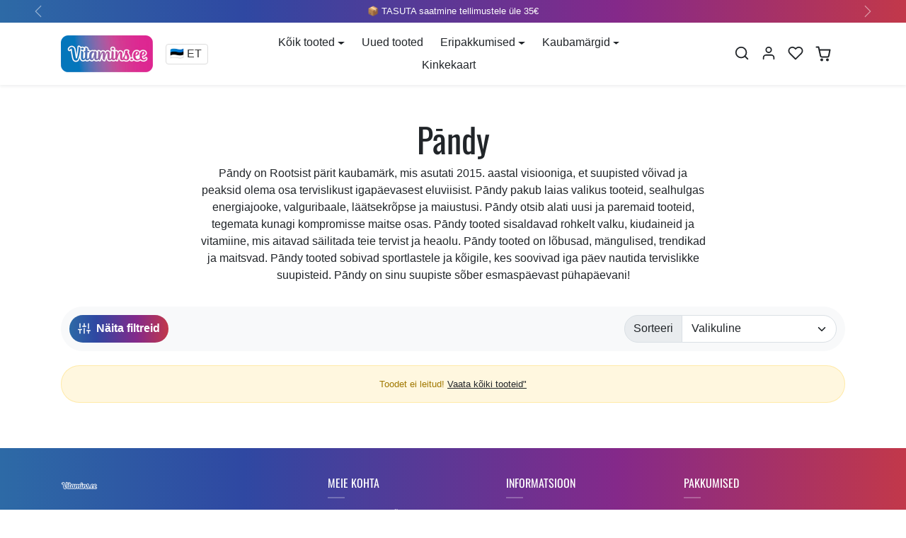

--- FILE ---
content_type: text/html; charset=utf-8
request_url: https://vitamins.ee/collections/pandy
body_size: 34559
content:
<!doctype html>
<html
    data-inactive-tab-text="✋ Turpināt iepirkties..."
    dir="ltr" 
    lang="et">
<head>
	<script src="//vitamins.ee/cdn/shop/files/pandectes-rules.js?v=2740562214140349239"></script>
	
    <!-- Serviceform Embed -->
<script>
  var tD = (new Date).toISOString().slice(0,10);
  window.sf3pid = "YwCJWklKVSqlA8nXnuDF";
  var u = "https://dash.serviceform.com/embed/sf-pixel.js?" + tD,
      t = document.createElement("script");
  t.setAttribute("type","text/javascript"),
  t.setAttribute("src",u),
  t.async = !0,
  (document.getElementsByTagName("head")[0] || document.documentElement).appendChild(t);
</script>
<!-- End Serviceform Embed -->
	
	
	
    <meta charset="utf-8">
    <meta name="viewport" content="width=device-width,initial-scale=1">
    <meta name="theme-color" content="#212529">

    <link rel="canonical" href="https://vitamins.ee/collections/pandy">
    <link rel="preconnect" href="https://cdn.shopify.com" crossorigin>
    <link rel="preconnect" href="https://fonts.shopifycdn.com" crossorigin><link rel="icon" type="image/png" href="//vitamins.ee/cdn/shop/files/vitamins-lv-logo_28256964-25ce-4901-a5e3-e1e9ba44ccd1.png?crop=center&height=32&v=1705762972&width=32"><title>
        Pāndy
 &ndash; Vitamins.lv</title>

    
        <meta name="description" content="Pāndy on Rootsist pärit kaubamärk, mis asutati 2015. aastal visiooniga, et suupisted võivad ja peaksid olema osa tervislikust igapäevasest eluviisist. Pāndy pakub laias valikus tooteid, sealhulgas energiajooke, valguribaale, läätsekrõpse ja maiustusi. Pāndy otsib alati uusi ja paremaid tooteid, tegemata kunagi kompromi">
    

    
  
<meta property="og:site_name" content="Vitamins.lv">
<meta property="og:url" content="https://vitamins.ee/collections/pandy">
<meta property="og:title" content="Pāndy">
<meta property="og:type" content="product.group">
<meta property="og:description" content="Pāndy on Rootsist pärit kaubamärk, mis asutati 2015. aastal visiooniga, et suupisted võivad ja peaksid olema osa tervislikust igapäevasest eluviisist. Pāndy pakub laias valikus tooteid, sealhulgas energiajooke, valguribaale, läätsekrõpse ja maiustusi. Pāndy otsib alati uusi ja paremaid tooteid, tegemata kunagi kompromi"><meta property="og:image" content="http://vitamins.ee/cdn/shop/files/logovitamins-ee_96429f76-48ff-49da-a064-53afa38428fb.png?height=628&pad_color=fff&v=1715580548&width=1200">
    <meta property="og:image:secure_url" content="https://vitamins.ee/cdn/shop/files/logovitamins-ee_96429f76-48ff-49da-a064-53afa38428fb.png?height=628&pad_color=fff&v=1715580548&width=1200">
    <meta property="og:image:width" content="1200">
    <meta property="og:image:height" content="628"><meta name="twitter:card" content="summary_large_image">
<meta name="twitter:title" content="Pāndy">
<meta name="twitter:description" content="Pāndy on Rootsist pärit kaubamärk, mis asutati 2015. aastal visiooniga, et suupisted võivad ja peaksid olema osa tervislikust igapäevasest eluviisist. Pāndy pakub laias valikus tooteid, sealhulgas energiajooke, valguribaale, läätsekrõpse ja maiustusi. Pāndy otsib alati uusi ja paremaid tooteid, tegemata kunagi kompromi">

    <script>window.performance && window.performance.mark && window.performance.mark('shopify.content_for_header.start');</script><meta name="google-site-verification" content="aSpjLIhJXruJNzS_xnaR_It7G6Gu-rpVHRid5mfpl04">
<meta name="facebook-domain-verification" content="kke033o4llkdtzd4fem26kqv120urp">
<meta id="shopify-digital-wallet" name="shopify-digital-wallet" content="/19740795/digital_wallets/dialog">
<link rel="alternate" type="application/atom+xml" title="Feed" href="/collections/pandy.atom" />
<link rel="alternate" hreflang="x-default" href="https://vitamins.lv/collections/pandy">
<link rel="alternate" hreflang="lv" href="https://vitamins.lv/collections/pandy">
<link rel="alternate" hreflang="et" href="https://vitamins.lv/et/collections/pandy">
<link rel="alternate" hreflang="en" href="https://vitamins.lv/en/collections/pandy">
<link rel="alternate" hreflang="ru" href="https://vitamins.lv/ru/collections/pandy">
<link rel="alternate" hreflang="lt" href="https://vitamins.lv/lt/collections/pandy">
<link rel="alternate" hreflang="lt-LT" href="https://vitamins.lt/collections/pandy">
<link rel="alternate" hreflang="ru-LT" href="https://vitamins.lt/ru/collections/pandy">
<link rel="alternate" hreflang="en-LT" href="https://vitamins.lt/en/collections/pandy">
<link rel="alternate" hreflang="lv-LT" href="https://vitamins.lt/lv/collections/pandy">
<link rel="alternate" hreflang="et-LT" href="https://vitamins.lt/et/collections/pandy">
<link rel="alternate" hreflang="et-EE" href="https://vitamins.ee/collections/pandy">
<link rel="alternate" hreflang="lv-EE" href="https://vitamins.ee/lv/collections/pandy">
<link rel="alternate" hreflang="ru-EE" href="https://vitamins.ee/ru/collections/pandy">
<link rel="alternate" hreflang="lt-EE" href="https://vitamins.ee/lt/collections/pandy">
<link rel="alternate" hreflang="en-EE" href="https://vitamins.ee/en/collections/pandy">
<link rel="alternate" hreflang="lv-AD" href="https://vnutrition.eu/collections/pandy">
<link rel="alternate" hreflang="et-AD" href="https://vnutrition.eu/et/collections/pandy">
<link rel="alternate" hreflang="ru-AD" href="https://vnutrition.eu/ru/collections/pandy">
<link rel="alternate" hreflang="lt-AD" href="https://vnutrition.eu/lt/collections/pandy">
<link rel="alternate" hreflang="en-AD" href="https://vnutrition.eu/en/collections/pandy">
<link rel="alternate" hreflang="lv-AT" href="https://vnutrition.eu/collections/pandy">
<link rel="alternate" hreflang="et-AT" href="https://vnutrition.eu/et/collections/pandy">
<link rel="alternate" hreflang="ru-AT" href="https://vnutrition.eu/ru/collections/pandy">
<link rel="alternate" hreflang="lt-AT" href="https://vnutrition.eu/lt/collections/pandy">
<link rel="alternate" hreflang="en-AT" href="https://vnutrition.eu/en/collections/pandy">
<link rel="alternate" hreflang="lv-BE" href="https://vnutrition.eu/collections/pandy">
<link rel="alternate" hreflang="et-BE" href="https://vnutrition.eu/et/collections/pandy">
<link rel="alternate" hreflang="ru-BE" href="https://vnutrition.eu/ru/collections/pandy">
<link rel="alternate" hreflang="lt-BE" href="https://vnutrition.eu/lt/collections/pandy">
<link rel="alternate" hreflang="en-BE" href="https://vnutrition.eu/en/collections/pandy">
<link rel="alternate" hreflang="lv-BG" href="https://vnutrition.eu/collections/pandy">
<link rel="alternate" hreflang="et-BG" href="https://vnutrition.eu/et/collections/pandy">
<link rel="alternate" hreflang="ru-BG" href="https://vnutrition.eu/ru/collections/pandy">
<link rel="alternate" hreflang="lt-BG" href="https://vnutrition.eu/lt/collections/pandy">
<link rel="alternate" hreflang="en-BG" href="https://vnutrition.eu/en/collections/pandy">
<link rel="alternate" hreflang="lv-CH" href="https://vnutrition.eu/collections/pandy">
<link rel="alternate" hreflang="et-CH" href="https://vnutrition.eu/et/collections/pandy">
<link rel="alternate" hreflang="ru-CH" href="https://vnutrition.eu/ru/collections/pandy">
<link rel="alternate" hreflang="lt-CH" href="https://vnutrition.eu/lt/collections/pandy">
<link rel="alternate" hreflang="en-CH" href="https://vnutrition.eu/en/collections/pandy">
<link rel="alternate" hreflang="lv-CY" href="https://vnutrition.eu/collections/pandy">
<link rel="alternate" hreflang="et-CY" href="https://vnutrition.eu/et/collections/pandy">
<link rel="alternate" hreflang="ru-CY" href="https://vnutrition.eu/ru/collections/pandy">
<link rel="alternate" hreflang="lt-CY" href="https://vnutrition.eu/lt/collections/pandy">
<link rel="alternate" hreflang="en-CY" href="https://vnutrition.eu/en/collections/pandy">
<link rel="alternate" hreflang="lv-CZ" href="https://vnutrition.eu/collections/pandy">
<link rel="alternate" hreflang="et-CZ" href="https://vnutrition.eu/et/collections/pandy">
<link rel="alternate" hreflang="ru-CZ" href="https://vnutrition.eu/ru/collections/pandy">
<link rel="alternate" hreflang="lt-CZ" href="https://vnutrition.eu/lt/collections/pandy">
<link rel="alternate" hreflang="en-CZ" href="https://vnutrition.eu/en/collections/pandy">
<link rel="alternate" hreflang="lv-DE" href="https://vnutrition.eu/collections/pandy">
<link rel="alternate" hreflang="et-DE" href="https://vnutrition.eu/et/collections/pandy">
<link rel="alternate" hreflang="ru-DE" href="https://vnutrition.eu/ru/collections/pandy">
<link rel="alternate" hreflang="lt-DE" href="https://vnutrition.eu/lt/collections/pandy">
<link rel="alternate" hreflang="en-DE" href="https://vnutrition.eu/en/collections/pandy">
<link rel="alternate" hreflang="lv-DK" href="https://vnutrition.eu/collections/pandy">
<link rel="alternate" hreflang="et-DK" href="https://vnutrition.eu/et/collections/pandy">
<link rel="alternate" hreflang="ru-DK" href="https://vnutrition.eu/ru/collections/pandy">
<link rel="alternate" hreflang="lt-DK" href="https://vnutrition.eu/lt/collections/pandy">
<link rel="alternate" hreflang="en-DK" href="https://vnutrition.eu/en/collections/pandy">
<link rel="alternate" hreflang="lv-ES" href="https://vnutrition.eu/collections/pandy">
<link rel="alternate" hreflang="et-ES" href="https://vnutrition.eu/et/collections/pandy">
<link rel="alternate" hreflang="ru-ES" href="https://vnutrition.eu/ru/collections/pandy">
<link rel="alternate" hreflang="lt-ES" href="https://vnutrition.eu/lt/collections/pandy">
<link rel="alternate" hreflang="en-ES" href="https://vnutrition.eu/en/collections/pandy">
<link rel="alternate" hreflang="lv-FI" href="https://vnutrition.eu/collections/pandy">
<link rel="alternate" hreflang="et-FI" href="https://vnutrition.eu/et/collections/pandy">
<link rel="alternate" hreflang="ru-FI" href="https://vnutrition.eu/ru/collections/pandy">
<link rel="alternate" hreflang="lt-FI" href="https://vnutrition.eu/lt/collections/pandy">
<link rel="alternate" hreflang="en-FI" href="https://vnutrition.eu/en/collections/pandy">
<link rel="alternate" hreflang="lv-FO" href="https://vnutrition.eu/collections/pandy">
<link rel="alternate" hreflang="et-FO" href="https://vnutrition.eu/et/collections/pandy">
<link rel="alternate" hreflang="ru-FO" href="https://vnutrition.eu/ru/collections/pandy">
<link rel="alternate" hreflang="lt-FO" href="https://vnutrition.eu/lt/collections/pandy">
<link rel="alternate" hreflang="en-FO" href="https://vnutrition.eu/en/collections/pandy">
<link rel="alternate" hreflang="lv-FR" href="https://vnutrition.eu/collections/pandy">
<link rel="alternate" hreflang="et-FR" href="https://vnutrition.eu/et/collections/pandy">
<link rel="alternate" hreflang="ru-FR" href="https://vnutrition.eu/ru/collections/pandy">
<link rel="alternate" hreflang="lt-FR" href="https://vnutrition.eu/lt/collections/pandy">
<link rel="alternate" hreflang="en-FR" href="https://vnutrition.eu/en/collections/pandy">
<link rel="alternate" hreflang="lv-GB" href="https://vnutrition.eu/collections/pandy">
<link rel="alternate" hreflang="et-GB" href="https://vnutrition.eu/et/collections/pandy">
<link rel="alternate" hreflang="ru-GB" href="https://vnutrition.eu/ru/collections/pandy">
<link rel="alternate" hreflang="lt-GB" href="https://vnutrition.eu/lt/collections/pandy">
<link rel="alternate" hreflang="en-GB" href="https://vnutrition.eu/en/collections/pandy">
<link rel="alternate" hreflang="lv-GI" href="https://vnutrition.eu/collections/pandy">
<link rel="alternate" hreflang="et-GI" href="https://vnutrition.eu/et/collections/pandy">
<link rel="alternate" hreflang="ru-GI" href="https://vnutrition.eu/ru/collections/pandy">
<link rel="alternate" hreflang="lt-GI" href="https://vnutrition.eu/lt/collections/pandy">
<link rel="alternate" hreflang="en-GI" href="https://vnutrition.eu/en/collections/pandy">
<link rel="alternate" hreflang="lv-GR" href="https://vnutrition.eu/collections/pandy">
<link rel="alternate" hreflang="et-GR" href="https://vnutrition.eu/et/collections/pandy">
<link rel="alternate" hreflang="ru-GR" href="https://vnutrition.eu/ru/collections/pandy">
<link rel="alternate" hreflang="lt-GR" href="https://vnutrition.eu/lt/collections/pandy">
<link rel="alternate" hreflang="en-GR" href="https://vnutrition.eu/en/collections/pandy">
<link rel="alternate" hreflang="lv-HR" href="https://vnutrition.eu/collections/pandy">
<link rel="alternate" hreflang="et-HR" href="https://vnutrition.eu/et/collections/pandy">
<link rel="alternate" hreflang="ru-HR" href="https://vnutrition.eu/ru/collections/pandy">
<link rel="alternate" hreflang="lt-HR" href="https://vnutrition.eu/lt/collections/pandy">
<link rel="alternate" hreflang="en-HR" href="https://vnutrition.eu/en/collections/pandy">
<link rel="alternate" hreflang="lv-HU" href="https://vnutrition.eu/collections/pandy">
<link rel="alternate" hreflang="et-HU" href="https://vnutrition.eu/et/collections/pandy">
<link rel="alternate" hreflang="ru-HU" href="https://vnutrition.eu/ru/collections/pandy">
<link rel="alternate" hreflang="lt-HU" href="https://vnutrition.eu/lt/collections/pandy">
<link rel="alternate" hreflang="en-HU" href="https://vnutrition.eu/en/collections/pandy">
<link rel="alternate" hreflang="lv-IE" href="https://vnutrition.eu/collections/pandy">
<link rel="alternate" hreflang="et-IE" href="https://vnutrition.eu/et/collections/pandy">
<link rel="alternate" hreflang="ru-IE" href="https://vnutrition.eu/ru/collections/pandy">
<link rel="alternate" hreflang="lt-IE" href="https://vnutrition.eu/lt/collections/pandy">
<link rel="alternate" hreflang="en-IE" href="https://vnutrition.eu/en/collections/pandy">
<link rel="alternate" hreflang="lv-IS" href="https://vnutrition.eu/collections/pandy">
<link rel="alternate" hreflang="et-IS" href="https://vnutrition.eu/et/collections/pandy">
<link rel="alternate" hreflang="ru-IS" href="https://vnutrition.eu/ru/collections/pandy">
<link rel="alternate" hreflang="lt-IS" href="https://vnutrition.eu/lt/collections/pandy">
<link rel="alternate" hreflang="en-IS" href="https://vnutrition.eu/en/collections/pandy">
<link rel="alternate" hreflang="lv-IT" href="https://vnutrition.eu/collections/pandy">
<link rel="alternate" hreflang="et-IT" href="https://vnutrition.eu/et/collections/pandy">
<link rel="alternate" hreflang="ru-IT" href="https://vnutrition.eu/ru/collections/pandy">
<link rel="alternate" hreflang="lt-IT" href="https://vnutrition.eu/lt/collections/pandy">
<link rel="alternate" hreflang="en-IT" href="https://vnutrition.eu/en/collections/pandy">
<link rel="alternate" hreflang="lv-LI" href="https://vnutrition.eu/collections/pandy">
<link rel="alternate" hreflang="et-LI" href="https://vnutrition.eu/et/collections/pandy">
<link rel="alternate" hreflang="ru-LI" href="https://vnutrition.eu/ru/collections/pandy">
<link rel="alternate" hreflang="lt-LI" href="https://vnutrition.eu/lt/collections/pandy">
<link rel="alternate" hreflang="en-LI" href="https://vnutrition.eu/en/collections/pandy">
<link rel="alternate" hreflang="lv-LU" href="https://vnutrition.eu/collections/pandy">
<link rel="alternate" hreflang="et-LU" href="https://vnutrition.eu/et/collections/pandy">
<link rel="alternate" hreflang="ru-LU" href="https://vnutrition.eu/ru/collections/pandy">
<link rel="alternate" hreflang="lt-LU" href="https://vnutrition.eu/lt/collections/pandy">
<link rel="alternate" hreflang="en-LU" href="https://vnutrition.eu/en/collections/pandy">
<link rel="alternate" hreflang="lv-MC" href="https://vnutrition.eu/collections/pandy">
<link rel="alternate" hreflang="et-MC" href="https://vnutrition.eu/et/collections/pandy">
<link rel="alternate" hreflang="ru-MC" href="https://vnutrition.eu/ru/collections/pandy">
<link rel="alternate" hreflang="lt-MC" href="https://vnutrition.eu/lt/collections/pandy">
<link rel="alternate" hreflang="en-MC" href="https://vnutrition.eu/en/collections/pandy">
<link rel="alternate" hreflang="lv-MT" href="https://vnutrition.eu/collections/pandy">
<link rel="alternate" hreflang="et-MT" href="https://vnutrition.eu/et/collections/pandy">
<link rel="alternate" hreflang="ru-MT" href="https://vnutrition.eu/ru/collections/pandy">
<link rel="alternate" hreflang="lt-MT" href="https://vnutrition.eu/lt/collections/pandy">
<link rel="alternate" hreflang="en-MT" href="https://vnutrition.eu/en/collections/pandy">
<link rel="alternate" hreflang="lv-NL" href="https://vnutrition.eu/collections/pandy">
<link rel="alternate" hreflang="et-NL" href="https://vnutrition.eu/et/collections/pandy">
<link rel="alternate" hreflang="ru-NL" href="https://vnutrition.eu/ru/collections/pandy">
<link rel="alternate" hreflang="lt-NL" href="https://vnutrition.eu/lt/collections/pandy">
<link rel="alternate" hreflang="en-NL" href="https://vnutrition.eu/en/collections/pandy">
<link rel="alternate" hreflang="lv-NO" href="https://vnutrition.eu/collections/pandy">
<link rel="alternate" hreflang="et-NO" href="https://vnutrition.eu/et/collections/pandy">
<link rel="alternate" hreflang="ru-NO" href="https://vnutrition.eu/ru/collections/pandy">
<link rel="alternate" hreflang="lt-NO" href="https://vnutrition.eu/lt/collections/pandy">
<link rel="alternate" hreflang="en-NO" href="https://vnutrition.eu/en/collections/pandy">
<link rel="alternate" hreflang="lv-PL" href="https://vnutrition.eu/collections/pandy">
<link rel="alternate" hreflang="et-PL" href="https://vnutrition.eu/et/collections/pandy">
<link rel="alternate" hreflang="ru-PL" href="https://vnutrition.eu/ru/collections/pandy">
<link rel="alternate" hreflang="lt-PL" href="https://vnutrition.eu/lt/collections/pandy">
<link rel="alternate" hreflang="en-PL" href="https://vnutrition.eu/en/collections/pandy">
<link rel="alternate" hreflang="lv-PT" href="https://vnutrition.eu/collections/pandy">
<link rel="alternate" hreflang="et-PT" href="https://vnutrition.eu/et/collections/pandy">
<link rel="alternate" hreflang="ru-PT" href="https://vnutrition.eu/ru/collections/pandy">
<link rel="alternate" hreflang="lt-PT" href="https://vnutrition.eu/lt/collections/pandy">
<link rel="alternate" hreflang="en-PT" href="https://vnutrition.eu/en/collections/pandy">
<link rel="alternate" hreflang="lv-RO" href="https://vnutrition.eu/collections/pandy">
<link rel="alternate" hreflang="et-RO" href="https://vnutrition.eu/et/collections/pandy">
<link rel="alternate" hreflang="ru-RO" href="https://vnutrition.eu/ru/collections/pandy">
<link rel="alternate" hreflang="lt-RO" href="https://vnutrition.eu/lt/collections/pandy">
<link rel="alternate" hreflang="en-RO" href="https://vnutrition.eu/en/collections/pandy">
<link rel="alternate" hreflang="lv-SE" href="https://vnutrition.eu/collections/pandy">
<link rel="alternate" hreflang="et-SE" href="https://vnutrition.eu/et/collections/pandy">
<link rel="alternate" hreflang="ru-SE" href="https://vnutrition.eu/ru/collections/pandy">
<link rel="alternate" hreflang="lt-SE" href="https://vnutrition.eu/lt/collections/pandy">
<link rel="alternate" hreflang="en-SE" href="https://vnutrition.eu/en/collections/pandy">
<link rel="alternate" hreflang="lv-SI" href="https://vnutrition.eu/collections/pandy">
<link rel="alternate" hreflang="et-SI" href="https://vnutrition.eu/et/collections/pandy">
<link rel="alternate" hreflang="ru-SI" href="https://vnutrition.eu/ru/collections/pandy">
<link rel="alternate" hreflang="lt-SI" href="https://vnutrition.eu/lt/collections/pandy">
<link rel="alternate" hreflang="en-SI" href="https://vnutrition.eu/en/collections/pandy">
<link rel="alternate" hreflang="lv-SK" href="https://vnutrition.eu/collections/pandy">
<link rel="alternate" hreflang="et-SK" href="https://vnutrition.eu/et/collections/pandy">
<link rel="alternate" hreflang="ru-SK" href="https://vnutrition.eu/ru/collections/pandy">
<link rel="alternate" hreflang="lt-SK" href="https://vnutrition.eu/lt/collections/pandy">
<link rel="alternate" hreflang="en-SK" href="https://vnutrition.eu/en/collections/pandy">
<link rel="alternate" hreflang="lv-SM" href="https://vnutrition.eu/collections/pandy">
<link rel="alternate" hreflang="et-SM" href="https://vnutrition.eu/et/collections/pandy">
<link rel="alternate" hreflang="ru-SM" href="https://vnutrition.eu/ru/collections/pandy">
<link rel="alternate" hreflang="lt-SM" href="https://vnutrition.eu/lt/collections/pandy">
<link rel="alternate" hreflang="en-SM" href="https://vnutrition.eu/en/collections/pandy">
<link rel="alternate" type="application/json+oembed" href="https://vitamins.ee/collections/pandy.oembed">
<script async="async" src="/checkouts/internal/preloads.js?locale=et-EE"></script>
<script id="shopify-features" type="application/json">{"accessToken":"af018be1fb8ac11651e6ec137c185a92","betas":["rich-media-storefront-analytics"],"domain":"vitamins.ee","predictiveSearch":true,"shopId":19740795,"locale":"en"}</script>
<script>var Shopify = Shopify || {};
Shopify.shop = "vitamins-lv.myshopify.com";
Shopify.locale = "et";
Shopify.currency = {"active":"EUR","rate":"1.0"};
Shopify.country = "EE";
Shopify.theme = {"name":"Vitamins.lv 2024","id":156476801357,"schema_name":"ecomify","schema_version":"3.1.0","theme_store_id":null,"role":"main"};
Shopify.theme.handle = "null";
Shopify.theme.style = {"id":null,"handle":null};
Shopify.cdnHost = "vitamins.ee/cdn";
Shopify.routes = Shopify.routes || {};
Shopify.routes.root = "/";</script>
<script type="module">!function(o){(o.Shopify=o.Shopify||{}).modules=!0}(window);</script>
<script>!function(o){function n(){var o=[];function n(){o.push(Array.prototype.slice.apply(arguments))}return n.q=o,n}var t=o.Shopify=o.Shopify||{};t.loadFeatures=n(),t.autoloadFeatures=n()}(window);</script>
<script id="shop-js-analytics" type="application/json">{"pageType":"collection"}</script>
<script defer="defer" async type="module" src="//vitamins.ee/cdn/shopifycloud/shop-js/modules/v2/client.init-shop-cart-sync_C5BV16lS.en.esm.js"></script>
<script defer="defer" async type="module" src="//vitamins.ee/cdn/shopifycloud/shop-js/modules/v2/chunk.common_CygWptCX.esm.js"></script>
<script type="module">
  await import("//vitamins.ee/cdn/shopifycloud/shop-js/modules/v2/client.init-shop-cart-sync_C5BV16lS.en.esm.js");
await import("//vitamins.ee/cdn/shopifycloud/shop-js/modules/v2/chunk.common_CygWptCX.esm.js");

  window.Shopify.SignInWithShop?.initShopCartSync?.({"fedCMEnabled":true,"windoidEnabled":true});

</script>
<script>(function() {
  var isLoaded = false;
  function asyncLoad() {
    if (isLoaded) return;
    isLoaded = true;
    var urls = ["\/\/static.zotabox.com\/5\/d\/5d224c147c393540600e03689fe00867\/widgets.js?shop=vitamins-lv.myshopify.com","https:\/\/easygdpr.b-cdn.net\/v\/1553540745\/gdpr.min.js?shop=vitamins-lv.myshopify.com","https:\/\/tabs.stationmade.com\/registered-scripts\/tabs-by-station.js?shop=vitamins-lv.myshopify.com","https:\/\/loox.io\/widget\/V1Z6iJTWoq\/loox.1623773324772.js?shop=vitamins-lv.myshopify.com","\/\/cdn.shopify.com\/proxy\/18ecfae15e57593cf0d673b8470a2a019cde0b280c25679442ea7ba21ab1bcc5\/static.cdn.printful.com\/static\/js\/external\/shopify-product-customizer.js?v=0.28\u0026shop=vitamins-lv.myshopify.com\u0026sp-cache-control=cHVibGljLCBtYXgtYWdlPTkwMA","https:\/\/omnisnippet1.com\/platforms\/shopify.js?source=scriptTag\u0026v=2025-05-15T12\u0026shop=vitamins-lv.myshopify.com"];
    for (var i = 0; i < urls.length; i++) {
      var s = document.createElement('script');
      s.type = 'text/javascript';
      s.async = true;
      s.src = urls[i];
      var x = document.getElementsByTagName('script')[0];
      x.parentNode.insertBefore(s, x);
    }
  };
  if(window.attachEvent) {
    window.attachEvent('onload', asyncLoad);
  } else {
    window.addEventListener('load', asyncLoad, false);
  }
})();</script>
<script id="__st">var __st={"a":19740795,"offset":7200,"reqid":"7f9bd701-0e05-4120-8949-815966e356f2-1768757170","pageurl":"vitamins.ee\/collections\/pandy","u":"8fc8f3c1605f","p":"collection","rtyp":"collection","rid":405772697814};</script>
<script>window.ShopifyPaypalV4VisibilityTracking = true;</script>
<script id="captcha-bootstrap">!function(){'use strict';const t='contact',e='account',n='new_comment',o=[[t,t],['blogs',n],['comments',n],[t,'customer']],c=[[e,'customer_login'],[e,'guest_login'],[e,'recover_customer_password'],[e,'create_customer']],r=t=>t.map((([t,e])=>`form[action*='/${t}']:not([data-nocaptcha='true']) input[name='form_type'][value='${e}']`)).join(','),a=t=>()=>t?[...document.querySelectorAll(t)].map((t=>t.form)):[];function s(){const t=[...o],e=r(t);return a(e)}const i='password',u='form_key',d=['recaptcha-v3-token','g-recaptcha-response','h-captcha-response',i],f=()=>{try{return window.sessionStorage}catch{return}},m='__shopify_v',_=t=>t.elements[u];function p(t,e,n=!1){try{const o=window.sessionStorage,c=JSON.parse(o.getItem(e)),{data:r}=function(t){const{data:e,action:n}=t;return t[m]||n?{data:e,action:n}:{data:t,action:n}}(c);for(const[e,n]of Object.entries(r))t.elements[e]&&(t.elements[e].value=n);n&&o.removeItem(e)}catch(o){console.error('form repopulation failed',{error:o})}}const l='form_type',E='cptcha';function T(t){t.dataset[E]=!0}const w=window,h=w.document,L='Shopify',v='ce_forms',y='captcha';let A=!1;((t,e)=>{const n=(g='f06e6c50-85a8-45c8-87d0-21a2b65856fe',I='https://cdn.shopify.com/shopifycloud/storefront-forms-hcaptcha/ce_storefront_forms_captcha_hcaptcha.v1.5.2.iife.js',D={infoText:'Protected by hCaptcha',privacyText:'Privacy',termsText:'Terms'},(t,e,n)=>{const o=w[L][v],c=o.bindForm;if(c)return c(t,g,e,D).then(n);var r;o.q.push([[t,g,e,D],n]),r=I,A||(h.body.append(Object.assign(h.createElement('script'),{id:'captcha-provider',async:!0,src:r})),A=!0)});var g,I,D;w[L]=w[L]||{},w[L][v]=w[L][v]||{},w[L][v].q=[],w[L][y]=w[L][y]||{},w[L][y].protect=function(t,e){n(t,void 0,e),T(t)},Object.freeze(w[L][y]),function(t,e,n,w,h,L){const[v,y,A,g]=function(t,e,n){const i=e?o:[],u=t?c:[],d=[...i,...u],f=r(d),m=r(i),_=r(d.filter((([t,e])=>n.includes(e))));return[a(f),a(m),a(_),s()]}(w,h,L),I=t=>{const e=t.target;return e instanceof HTMLFormElement?e:e&&e.form},D=t=>v().includes(t);t.addEventListener('submit',(t=>{const e=I(t);if(!e)return;const n=D(e)&&!e.dataset.hcaptchaBound&&!e.dataset.recaptchaBound,o=_(e),c=g().includes(e)&&(!o||!o.value);(n||c)&&t.preventDefault(),c&&!n&&(function(t){try{if(!f())return;!function(t){const e=f();if(!e)return;const n=_(t);if(!n)return;const o=n.value;o&&e.removeItem(o)}(t);const e=Array.from(Array(32),(()=>Math.random().toString(36)[2])).join('');!function(t,e){_(t)||t.append(Object.assign(document.createElement('input'),{type:'hidden',name:u})),t.elements[u].value=e}(t,e),function(t,e){const n=f();if(!n)return;const o=[...t.querySelectorAll(`input[type='${i}']`)].map((({name:t})=>t)),c=[...d,...o],r={};for(const[a,s]of new FormData(t).entries())c.includes(a)||(r[a]=s);n.setItem(e,JSON.stringify({[m]:1,action:t.action,data:r}))}(t,e)}catch(e){console.error('failed to persist form',e)}}(e),e.submit())}));const S=(t,e)=>{t&&!t.dataset[E]&&(n(t,e.some((e=>e===t))),T(t))};for(const o of['focusin','change'])t.addEventListener(o,(t=>{const e=I(t);D(e)&&S(e,y())}));const B=e.get('form_key'),M=e.get(l),P=B&&M;t.addEventListener('DOMContentLoaded',(()=>{const t=y();if(P)for(const e of t)e.elements[l].value===M&&p(e,B);[...new Set([...A(),...v().filter((t=>'true'===t.dataset.shopifyCaptcha))])].forEach((e=>S(e,t)))}))}(h,new URLSearchParams(w.location.search),n,t,e,['guest_login'])})(!0,!0)}();</script>
<script integrity="sha256-4kQ18oKyAcykRKYeNunJcIwy7WH5gtpwJnB7kiuLZ1E=" data-source-attribution="shopify.loadfeatures" defer="defer" src="//vitamins.ee/cdn/shopifycloud/storefront/assets/storefront/load_feature-a0a9edcb.js" crossorigin="anonymous"></script>
<script data-source-attribution="shopify.dynamic_checkout.dynamic.init">var Shopify=Shopify||{};Shopify.PaymentButton=Shopify.PaymentButton||{isStorefrontPortableWallets:!0,init:function(){window.Shopify.PaymentButton.init=function(){};var t=document.createElement("script");t.src="https://vitamins.ee/cdn/shopifycloud/portable-wallets/latest/portable-wallets.en.js",t.type="module",document.head.appendChild(t)}};
</script>
<script data-source-attribution="shopify.dynamic_checkout.buyer_consent">
  function portableWalletsHideBuyerConsent(e){var t=document.getElementById("shopify-buyer-consent"),n=document.getElementById("shopify-subscription-policy-button");t&&n&&(t.classList.add("hidden"),t.setAttribute("aria-hidden","true"),n.removeEventListener("click",e))}function portableWalletsShowBuyerConsent(e){var t=document.getElementById("shopify-buyer-consent"),n=document.getElementById("shopify-subscription-policy-button");t&&n&&(t.classList.remove("hidden"),t.removeAttribute("aria-hidden"),n.addEventListener("click",e))}window.Shopify?.PaymentButton&&(window.Shopify.PaymentButton.hideBuyerConsent=portableWalletsHideBuyerConsent,window.Shopify.PaymentButton.showBuyerConsent=portableWalletsShowBuyerConsent);
</script>
<script data-source-attribution="shopify.dynamic_checkout.cart.bootstrap">document.addEventListener("DOMContentLoaded",(function(){function t(){return document.querySelector("shopify-accelerated-checkout-cart, shopify-accelerated-checkout")}if(t())Shopify.PaymentButton.init();else{new MutationObserver((function(e,n){t()&&(Shopify.PaymentButton.init(),n.disconnect())})).observe(document.body,{childList:!0,subtree:!0})}}));
</script>

<script>window.performance && window.performance.mark && window.performance.mark('shopify.content_for_header.end');</script>

    
        <link href="//vitamins.ee/cdn/shop/t/142/assets/vendor-bootstrap.min.css?v=40317101487967116691706212852" rel="stylesheet">
    

    <style>
        :root {
            
                --bs-border-color: var(--bs-light-darken-10);
            
        }
    </style>

    <link href="//vitamins.ee/cdn/shop/t/142/assets/vendor-splide.min.css?v=44329677166622589231703676667" rel="stylesheet" media="print" onload="this.media='all'">
    <link href="//vitamins.ee/cdn/shop/t/142/assets/vendor-animate.min.css?v=117445339244174673761703676667" rel="stylesheet" media="print" onload="this.media='all'">
    <link href="//vitamins.ee/cdn/shop/t/142/assets/variables.css?v=44346995222020830531764280938" rel="stylesheet">
    <link href="//vitamins.ee/cdn/shop/t/142/assets/base.css?v=93158623989857693091705572673" rel="stylesheet">
    <link href="//vitamins.ee/cdn/shop/t/142/assets/general.css?v=52136798579701494771705765811" rel="stylesheet">
    <link href="//vitamins.ee/cdn/shop/t/142/assets/sections.css?v=106996550906757334221705580836" rel="stylesheet">
    <link href="//vitamins.ee/cdn/shop/t/142/assets/collection.css?v=173635780545736131781703676666" rel="stylesheet">
    <link href="//vitamins.ee/cdn/shop/t/142/assets/product.css?v=52760544297647460031706180495" rel="stylesheet">
    <link href="//vitamins.ee/cdn/shop/t/142/assets/cart.css?v=8854763270590130931705577033" rel="stylesheet">

    

    <link href="//vitamins.ee/cdn/shop/t/142/assets/custom.css?v=143599519593297038871703676666" rel="stylesheet">

    <script>
        Shopify.money_format = "€{{amount}}"
        window.theme = {
            product: {
                addToCart: 'Lisa ostukorvi',
                addedToCart: '✓ Lisatud ostukorvi',
                soldOut: 'Välja müüdud',
                unavailable: 'Pole saadaval',
                priceRegular: 'Tavahind',
                priceFrom: 'Hind alates',
                priceSale: 'Müügihind',
                save: 'Säästa',
            }
        }
        
    </script>

    
        <link href="//vitamins.ee/cdn/shop/t/142/assets/vendor-nouislider.min.css?v=37059483690359527951703676667" rel="stylesheet" media="print" onload="this.media='all'">
        <script src="//vitamins.ee/cdn/shop/t/142/assets/vendor-nouislider.min.js?v=52247572922176386261703676667" defer></script>
    

    

    <script src="//vitamins.ee/cdn/shopifycloud/storefront/assets/themes_support/shopify_common-5f594365.js" defer></script>
    <script src="//vitamins.ee/cdn/shop/t/142/assets/vendor-bootstrap.bundle.min.js?v=141664645924742811431703676667" defer></script>
    <script src="//vitamins.ee/cdn/shop/t/142/assets/vendor-splide.min.js?v=73338738898036601811703676667" defer></script>
    <script src="//vitamins.ee/cdn/shop/t/142/assets/base.js?v=51364382778024426451703676666" defer></script>
    <script src="//vitamins.ee/cdn/shop/t/142/assets/general.js?v=92928789689461296631703676666" defer></script>
    <script src="//vitamins.ee/cdn/shop/t/142/assets/search.js?v=63947883357654535321703676666" defer></script>
    <script src="//vitamins.ee/cdn/shop/t/142/assets/sections.js?v=140468914570665728821706180439" defer></script>
    <script src="//vitamins.ee/cdn/shop/t/142/assets/collection.js?v=69947697182624040811703676666" defer></script>
    <script src="//vitamins.ee/cdn/shop/t/142/assets/product.js?v=78663577323504657161703676666" defer></script>
    <script src="//vitamins.ee/cdn/shop/t/142/assets/cart.js?v=57877144882464641701703676666" defer></script>
    <script src="//vitamins.ee/cdn/shop/t/142/assets/custom.js?v=155759515088182738431703676666" defer></script>

    
        <script src="//vitamins.ee/cdn/shop/t/142/assets/wishlist.js?v=103425649783395888601703676667" defer></script>
    
<!-- BEGIN app block: shopify://apps/eg-auto-add-to-cart/blocks/app-embed/0f7d4f74-1e89-4820-aec4-6564d7e535d2 -->










  
    <script
      async
      type="text/javascript"
      src="https://cdn.506.io/eg/script.js?shop=vitamins-lv.myshopify.com&v=7"
    ></script>
  



  <meta id="easygift-shop" itemid="c2hvcF8kXzE3Njg3NTcxNzA=" content="{&quot;isInstalled&quot;:true,&quot;installedOn&quot;:&quot;2023-05-19T06:19:13.330Z&quot;,&quot;appVersion&quot;:&quot;3.0&quot;,&quot;subscriptionName&quot;:&quot;Standard&quot;,&quot;cartAnalytics&quot;:true,&quot;freeTrialEndsOn&quot;:null,&quot;settings&quot;:{&quot;reminderBannerStyle&quot;:{&quot;position&quot;:{&quot;horizontal&quot;:&quot;right&quot;,&quot;vertical&quot;:&quot;bottom&quot;},&quot;primaryColor&quot;:&quot;#000000&quot;,&quot;cssStyles&quot;:&quot;&quot;,&quot;headerText&quot;:&quot;Click here to reopen missed deals&quot;,&quot;subHeaderText&quot;:null,&quot;showImage&quot;:false,&quot;imageUrl&quot;:&quot;https:\/\/cdn.506.io\/eg\/eg_notification_default_512x512.png&quot;,&quot;displayAfter&quot;:5,&quot;closingMode&quot;:&quot;doNotAutoClose&quot;,&quot;selfcloseAfter&quot;:5,&quot;reshowBannerAfter&quot;:&quot;everyNewSession&quot;},&quot;addedItemIdentifier&quot;:&quot;_Gifted&quot;,&quot;ignoreOtherAppLineItems&quot;:null,&quot;customVariantsInfoLifetimeMins&quot;:1440,&quot;redirectPath&quot;:null,&quot;ignoreNonStandardCartRequests&quot;:false,&quot;bannerStyle&quot;:{&quot;position&quot;:{&quot;horizontal&quot;:&quot;right&quot;,&quot;vertical&quot;:&quot;bottom&quot;},&quot;primaryColor&quot;:&quot;#000000&quot;,&quot;cssStyles&quot;:null},&quot;themePresetId&quot;:&quot;0&quot;,&quot;notificationStyle&quot;:{&quot;position&quot;:{&quot;horizontal&quot;:&quot;left&quot;,&quot;vertical&quot;:&quot;bottom&quot;},&quot;primaryColor&quot;:&quot;#3A3A3A&quot;,&quot;duration&quot;:&quot;3.0&quot;,&quot;cssStyles&quot;:null,&quot;hasCustomizations&quot;:false},&quot;fetchCartData&quot;:false,&quot;useLocalStorage&quot;:{&quot;enabled&quot;:false,&quot;expiryMinutes&quot;:null},&quot;popupStyle&quot;:{&quot;closeModalOutsideClick&quot;:true,&quot;priceShowZeroDecimals&quot;:true,&quot;primaryColor&quot;:&quot;#3A3A3A&quot;,&quot;secondaryColor&quot;:&quot;#3A3A3A&quot;,&quot;cssStyles&quot;:null,&quot;hasCustomizations&quot;:false,&quot;addButtonText&quot;:&quot;Select&quot;,&quot;dismissButtonText&quot;:&quot;Close&quot;,&quot;outOfStockButtonText&quot;:&quot;Out of Stock&quot;,&quot;imageUrl&quot;:null,&quot;showProductLink&quot;:false,&quot;subscriptionLabel&quot;:&quot;Subscription Plan&quot;},&quot;refreshAfterBannerClick&quot;:false,&quot;disableReapplyRules&quot;:false,&quot;disableReloadOnFailedAddition&quot;:false,&quot;autoReloadCartPage&quot;:false,&quot;ajaxRedirectPath&quot;:null,&quot;allowSimultaneousRequests&quot;:false,&quot;applyRulesOnCheckout&quot;:false,&quot;enableCartCtrlOverrides&quot;:true,&quot;customRedirectFromCart&quot;:null,&quot;scriptSettings&quot;:{&quot;branding&quot;:{&quot;show&quot;:false,&quot;removalRequestSent&quot;:null},&quot;productPageRedirection&quot;:{&quot;enabled&quot;:false,&quot;products&quot;:[],&quot;redirectionURL&quot;:&quot;\/&quot;},&quot;debugging&quot;:{&quot;enabled&quot;:false,&quot;enabledOn&quot;:null,&quot;stringifyObj&quot;:false},&quot;fetchProductInfoFromSavedDomain&quot;:false,&quot;enableBuyNowInterceptions&quot;:false,&quot;removeProductsAddedFromExpiredRules&quot;:false,&quot;useFinalPrice&quot;:false,&quot;hideGiftedPropertyText&quot;:false,&quot;fetchCartDataBeforeRequest&quot;:false,&quot;customCSS&quot;:null,&quot;delayUpdates&quot;:2000,&quot;decodePayload&quot;:false,&quot;hideAlertsOnFrontend&quot;:false,&quot;removeEGPropertyFromSplitActionLineItems&quot;:false},&quot;accessToEnterprise&quot;:false},&quot;translations&quot;:null,&quot;defaultLocale&quot;:&quot;lv&quot;,&quot;shopDomain&quot;:&quot;vitamins.lv&quot;}">


<script defer>
  (async function() {
    try {

      const blockVersion = "v3"
      if (blockVersion != "v3") {
        return
      }

      let metaErrorFlag = false;
      if (metaErrorFlag) {
        return
      }

      // Parse metafields as JSON
      const metafields = {"easygift-rule-6467162a037f3cacd72b062a":{"schedule":{"enabled":false,"starts":null,"ends":null},"trigger":{"productTags":{"targets":[],"collectionInfo":null,"sellingPlan":null},"promoCode":null,"promoCodeDiscount":null,"type":"cartValue","minCartValue":99,"hasUpperCartValue":false,"upperCartValue":null,"products":[],"collections":[],"condition":null,"conditionMin":null,"conditionMax":null,"collectionSellingPlanType":null},"action":{"notification":{"enabled":false,"headerText":null,"subHeaderText":null,"showImage":false,"imageUrl":""},"discount":{"issue":null,"type":"app","id":"gid:\/\/shopify\/DiscountAutomaticNode\/1766099124557","title":"Free Apple Cider","createdByEasyGift":true,"easygiftAppDiscount":true,"discountType":"percentage","value":100},"popupOptions":{"headline":null,"subHeadline":null,"showItemsPrice":false,"showVariantsSeparately":false,"popupDismissable":false,"imageUrl":null,"persistPopup":false,"rewardQuantity":1,"showDiscountedPrice":false,"hideOOSItems":false},"banner":{"enabled":false,"headerText":null,"subHeaderText":null,"showImage":false,"imageUrl":null,"displayAfter":"5","closingMode":"doNotAutoClose","selfcloseAfter":"5","reshowBannerAfter":"everyNewSession","redirectLink":null},"type":"addAutomatically","products":[{"name":"Apple Cider Vinegar gummies (30 košļājamās tabletes) - Default Title","variantId":"47698797101389","variantGid":"gid:\/\/shopify\/ProductVariant\/47698797101389","productGid":"gid:\/\/shopify\/Product\/8746175758669","quantity":1,"handle":"apple-cider-vinegar-gummies-60-koslajamas-tabletes","price":"9.99"}],"limit":1,"preventProductRemoval":false,"addAvailableProducts":false},"targeting":{"link":{"destination":null,"data":null,"cookieLifetime":14},"additionalCriteria":{"geo":{"include":[],"exclude":[]},"type":null,"customerTags":[],"customerTagsExcluded":[],"customerId":[],"orderCount":null,"hasOrderCountMax":false,"orderCountMax":null,"totalSpent":null,"hasTotalSpentMax":false,"totalSpentMax":null},"type":"all"},"settings":{"showReminderBanner":false,"worksInReverse":true,"runsOncePerSession":false,"preventAddedItemPurchase":false},"_id":"6467162a037f3cacd72b062a","name":"FREE PROTEIN CUPS","store":"646714d6d60e45fa0dbd3886","shop":"vitamins-lv","active":true,"createdAt":"2023-05-19T06:24:42.117Z","updatedAt":"2026-01-13T14:19:48.601Z","__v":0,"translations":null}};

      // Process metafields in JavaScript
      let savedRulesArray = [];
      for (const [key, value] of Object.entries(metafields)) {
        if (value) {
          for (const prop in value) {
            // avoiding Object.Keys for performance gain -- no need to make an array of keys.
            savedRulesArray.push(value);
            break;
          }
        }
      }

      const metaTag = document.createElement('meta');
      metaTag.id = 'easygift-rules';
      metaTag.content = JSON.stringify(savedRulesArray);
      metaTag.setAttribute('itemid', 'cnVsZXNfJF8xNzY4NzU3MTcw');

      document.head.appendChild(metaTag);
      } catch (err) {
        
      }
  })();
</script>


  <script
    type="text/javascript"
    defer
  >

    (function () {
      try {
        window.EG_INFO = window.EG_INFO || {};
        var shopInfo = {"isInstalled":true,"installedOn":"2023-05-19T06:19:13.330Z","appVersion":"3.0","subscriptionName":"Standard","cartAnalytics":true,"freeTrialEndsOn":null,"settings":{"reminderBannerStyle":{"position":{"horizontal":"right","vertical":"bottom"},"primaryColor":"#000000","cssStyles":"","headerText":"Click here to reopen missed deals","subHeaderText":null,"showImage":false,"imageUrl":"https:\/\/cdn.506.io\/eg\/eg_notification_default_512x512.png","displayAfter":5,"closingMode":"doNotAutoClose","selfcloseAfter":5,"reshowBannerAfter":"everyNewSession"},"addedItemIdentifier":"_Gifted","ignoreOtherAppLineItems":null,"customVariantsInfoLifetimeMins":1440,"redirectPath":null,"ignoreNonStandardCartRequests":false,"bannerStyle":{"position":{"horizontal":"right","vertical":"bottom"},"primaryColor":"#000000","cssStyles":null},"themePresetId":"0","notificationStyle":{"position":{"horizontal":"left","vertical":"bottom"},"primaryColor":"#3A3A3A","duration":"3.0","cssStyles":null,"hasCustomizations":false},"fetchCartData":false,"useLocalStorage":{"enabled":false,"expiryMinutes":null},"popupStyle":{"closeModalOutsideClick":true,"priceShowZeroDecimals":true,"primaryColor":"#3A3A3A","secondaryColor":"#3A3A3A","cssStyles":null,"hasCustomizations":false,"addButtonText":"Select","dismissButtonText":"Close","outOfStockButtonText":"Out of Stock","imageUrl":null,"showProductLink":false,"subscriptionLabel":"Subscription Plan"},"refreshAfterBannerClick":false,"disableReapplyRules":false,"disableReloadOnFailedAddition":false,"autoReloadCartPage":false,"ajaxRedirectPath":null,"allowSimultaneousRequests":false,"applyRulesOnCheckout":false,"enableCartCtrlOverrides":true,"customRedirectFromCart":null,"scriptSettings":{"branding":{"show":false,"removalRequestSent":null},"productPageRedirection":{"enabled":false,"products":[],"redirectionURL":"\/"},"debugging":{"enabled":false,"enabledOn":null,"stringifyObj":false},"fetchProductInfoFromSavedDomain":false,"enableBuyNowInterceptions":false,"removeProductsAddedFromExpiredRules":false,"useFinalPrice":false,"hideGiftedPropertyText":false,"fetchCartDataBeforeRequest":false,"customCSS":null,"delayUpdates":2000,"decodePayload":false,"hideAlertsOnFrontend":false,"removeEGPropertyFromSplitActionLineItems":false},"accessToEnterprise":false},"translations":null,"defaultLocale":"lv","shopDomain":"vitamins.lv"};
        var productRedirectionEnabled = shopInfo.settings.scriptSettings.productPageRedirection.enabled;
        if (["Unlimited", "Enterprise"].includes(shopInfo.subscriptionName) && productRedirectionEnabled) {
          var products = shopInfo.settings.scriptSettings.productPageRedirection.products;
          if (products.length > 0) {
            var productIds = products.map(function(prod) {
              var productGid = prod.id;
              var productIdNumber = parseInt(productGid.split('/').pop());
              return productIdNumber;
            });
            var productInfo = null;
            var isProductInList = productIds.includes(productInfo.id);
            if (isProductInList) {
              var redirectionURL = shopInfo.settings.scriptSettings.productPageRedirection.redirectionURL;
              if (redirectionURL) {
                window.location = redirectionURL;
              }
            }
          }
        }

        
      } catch(err) {
      return
    }})()
  </script>



<!-- END app block --><!-- BEGIN app block: shopify://apps/instafeed/blocks/head-block/c447db20-095d-4a10-9725-b5977662c9d5 --><link rel="preconnect" href="https://cdn.nfcube.com/">
<link rel="preconnect" href="https://scontent.cdninstagram.com/">


  <script>
    document.addEventListener('DOMContentLoaded', function () {
      let instafeedScript = document.createElement('script');

      
        instafeedScript.src = 'https://cdn.nfcube.com/instafeed-900b0b5a2bf52b52d7b5fb3c6af30656.js';
      

      document.body.appendChild(instafeedScript);
    });
  </script>





<!-- END app block --><script src="https://cdn.shopify.com/extensions/019b9318-605b-70cc-9fa1-a8d6bdd579b6/back-in-stock-234/assets/load-pd-scripts.js" type="text/javascript" defer="defer"></script>
<link href="https://cdn.shopify.com/extensions/019b9318-605b-70cc-9fa1-a8d6bdd579b6/back-in-stock-234/assets/button-style.css" rel="stylesheet" type="text/css" media="all">
<script src="https://cdn.shopify.com/extensions/019b3713-b948-7c43-9672-7dd9b3183b99/terms-and-conditions-15-129/assets/front-tac.min.js" type="text/javascript" defer="defer"></script>
<link href="https://cdn.shopify.com/extensions/019b3713-b948-7c43-9672-7dd9b3183b99/terms-and-conditions-15-129/assets/front-style.css" rel="stylesheet" type="text/css" media="all">
<script src="https://cdn.shopify.com/extensions/019a9cc4-a781-7c6f-a0b8-708bf879b257/bundles-42/assets/simple-bundles-v2.min.js" type="text/javascript" defer="defer"></script>
<link href="https://monorail-edge.shopifysvc.com" rel="dns-prefetch">
<script>(function(){if ("sendBeacon" in navigator && "performance" in window) {try {var session_token_from_headers = performance.getEntriesByType('navigation')[0].serverTiming.find(x => x.name == '_s').description;} catch {var session_token_from_headers = undefined;}var session_cookie_matches = document.cookie.match(/_shopify_s=([^;]*)/);var session_token_from_cookie = session_cookie_matches && session_cookie_matches.length === 2 ? session_cookie_matches[1] : "";var session_token = session_token_from_headers || session_token_from_cookie || "";function handle_abandonment_event(e) {var entries = performance.getEntries().filter(function(entry) {return /monorail-edge.shopifysvc.com/.test(entry.name);});if (!window.abandonment_tracked && entries.length === 0) {window.abandonment_tracked = true;var currentMs = Date.now();var navigation_start = performance.timing.navigationStart;var payload = {shop_id: 19740795,url: window.location.href,navigation_start,duration: currentMs - navigation_start,session_token,page_type: "collection"};window.navigator.sendBeacon("https://monorail-edge.shopifysvc.com/v1/produce", JSON.stringify({schema_id: "online_store_buyer_site_abandonment/1.1",payload: payload,metadata: {event_created_at_ms: currentMs,event_sent_at_ms: currentMs}}));}}window.addEventListener('pagehide', handle_abandonment_event);}}());</script>
<script id="web-pixels-manager-setup">(function e(e,d,r,n,o){if(void 0===o&&(o={}),!Boolean(null===(a=null===(i=window.Shopify)||void 0===i?void 0:i.analytics)||void 0===a?void 0:a.replayQueue)){var i,a;window.Shopify=window.Shopify||{};var t=window.Shopify;t.analytics=t.analytics||{};var s=t.analytics;s.replayQueue=[],s.publish=function(e,d,r){return s.replayQueue.push([e,d,r]),!0};try{self.performance.mark("wpm:start")}catch(e){}var l=function(){var e={modern:/Edge?\/(1{2}[4-9]|1[2-9]\d|[2-9]\d{2}|\d{4,})\.\d+(\.\d+|)|Firefox\/(1{2}[4-9]|1[2-9]\d|[2-9]\d{2}|\d{4,})\.\d+(\.\d+|)|Chrom(ium|e)\/(9{2}|\d{3,})\.\d+(\.\d+|)|(Maci|X1{2}).+ Version\/(15\.\d+|(1[6-9]|[2-9]\d|\d{3,})\.\d+)([,.]\d+|)( \(\w+\)|)( Mobile\/\w+|) Safari\/|Chrome.+OPR\/(9{2}|\d{3,})\.\d+\.\d+|(CPU[ +]OS|iPhone[ +]OS|CPU[ +]iPhone|CPU IPhone OS|CPU iPad OS)[ +]+(15[._]\d+|(1[6-9]|[2-9]\d|\d{3,})[._]\d+)([._]\d+|)|Android:?[ /-](13[3-9]|1[4-9]\d|[2-9]\d{2}|\d{4,})(\.\d+|)(\.\d+|)|Android.+Firefox\/(13[5-9]|1[4-9]\d|[2-9]\d{2}|\d{4,})\.\d+(\.\d+|)|Android.+Chrom(ium|e)\/(13[3-9]|1[4-9]\d|[2-9]\d{2}|\d{4,})\.\d+(\.\d+|)|SamsungBrowser\/([2-9]\d|\d{3,})\.\d+/,legacy:/Edge?\/(1[6-9]|[2-9]\d|\d{3,})\.\d+(\.\d+|)|Firefox\/(5[4-9]|[6-9]\d|\d{3,})\.\d+(\.\d+|)|Chrom(ium|e)\/(5[1-9]|[6-9]\d|\d{3,})\.\d+(\.\d+|)([\d.]+$|.*Safari\/(?![\d.]+ Edge\/[\d.]+$))|(Maci|X1{2}).+ Version\/(10\.\d+|(1[1-9]|[2-9]\d|\d{3,})\.\d+)([,.]\d+|)( \(\w+\)|)( Mobile\/\w+|) Safari\/|Chrome.+OPR\/(3[89]|[4-9]\d|\d{3,})\.\d+\.\d+|(CPU[ +]OS|iPhone[ +]OS|CPU[ +]iPhone|CPU IPhone OS|CPU iPad OS)[ +]+(10[._]\d+|(1[1-9]|[2-9]\d|\d{3,})[._]\d+)([._]\d+|)|Android:?[ /-](13[3-9]|1[4-9]\d|[2-9]\d{2}|\d{4,})(\.\d+|)(\.\d+|)|Mobile Safari.+OPR\/([89]\d|\d{3,})\.\d+\.\d+|Android.+Firefox\/(13[5-9]|1[4-9]\d|[2-9]\d{2}|\d{4,})\.\d+(\.\d+|)|Android.+Chrom(ium|e)\/(13[3-9]|1[4-9]\d|[2-9]\d{2}|\d{4,})\.\d+(\.\d+|)|Android.+(UC? ?Browser|UCWEB|U3)[ /]?(15\.([5-9]|\d{2,})|(1[6-9]|[2-9]\d|\d{3,})\.\d+)\.\d+|SamsungBrowser\/(5\.\d+|([6-9]|\d{2,})\.\d+)|Android.+MQ{2}Browser\/(14(\.(9|\d{2,})|)|(1[5-9]|[2-9]\d|\d{3,})(\.\d+|))(\.\d+|)|K[Aa][Ii]OS\/(3\.\d+|([4-9]|\d{2,})\.\d+)(\.\d+|)/},d=e.modern,r=e.legacy,n=navigator.userAgent;return n.match(d)?"modern":n.match(r)?"legacy":"unknown"}(),u="modern"===l?"modern":"legacy",c=(null!=n?n:{modern:"",legacy:""})[u],f=function(e){return[e.baseUrl,"/wpm","/b",e.hashVersion,"modern"===e.buildTarget?"m":"l",".js"].join("")}({baseUrl:d,hashVersion:r,buildTarget:u}),m=function(e){var d=e.version,r=e.bundleTarget,n=e.surface,o=e.pageUrl,i=e.monorailEndpoint;return{emit:function(e){var a=e.status,t=e.errorMsg,s=(new Date).getTime(),l=JSON.stringify({metadata:{event_sent_at_ms:s},events:[{schema_id:"web_pixels_manager_load/3.1",payload:{version:d,bundle_target:r,page_url:o,status:a,surface:n,error_msg:t},metadata:{event_created_at_ms:s}}]});if(!i)return console&&console.warn&&console.warn("[Web Pixels Manager] No Monorail endpoint provided, skipping logging."),!1;try{return self.navigator.sendBeacon.bind(self.navigator)(i,l)}catch(e){}var u=new XMLHttpRequest;try{return u.open("POST",i,!0),u.setRequestHeader("Content-Type","text/plain"),u.send(l),!0}catch(e){return console&&console.warn&&console.warn("[Web Pixels Manager] Got an unhandled error while logging to Monorail."),!1}}}}({version:r,bundleTarget:l,surface:e.surface,pageUrl:self.location.href,monorailEndpoint:e.monorailEndpoint});try{o.browserTarget=l,function(e){var d=e.src,r=e.async,n=void 0===r||r,o=e.onload,i=e.onerror,a=e.sri,t=e.scriptDataAttributes,s=void 0===t?{}:t,l=document.createElement("script"),u=document.querySelector("head"),c=document.querySelector("body");if(l.async=n,l.src=d,a&&(l.integrity=a,l.crossOrigin="anonymous"),s)for(var f in s)if(Object.prototype.hasOwnProperty.call(s,f))try{l.dataset[f]=s[f]}catch(e){}if(o&&l.addEventListener("load",o),i&&l.addEventListener("error",i),u)u.appendChild(l);else{if(!c)throw new Error("Did not find a head or body element to append the script");c.appendChild(l)}}({src:f,async:!0,onload:function(){if(!function(){var e,d;return Boolean(null===(d=null===(e=window.Shopify)||void 0===e?void 0:e.analytics)||void 0===d?void 0:d.initialized)}()){var d=window.webPixelsManager.init(e)||void 0;if(d){var r=window.Shopify.analytics;r.replayQueue.forEach((function(e){var r=e[0],n=e[1],o=e[2];d.publishCustomEvent(r,n,o)})),r.replayQueue=[],r.publish=d.publishCustomEvent,r.visitor=d.visitor,r.initialized=!0}}},onerror:function(){return m.emit({status:"failed",errorMsg:"".concat(f," has failed to load")})},sri:function(e){var d=/^sha384-[A-Za-z0-9+/=]+$/;return"string"==typeof e&&d.test(e)}(c)?c:"",scriptDataAttributes:o}),m.emit({status:"loading"})}catch(e){m.emit({status:"failed",errorMsg:(null==e?void 0:e.message)||"Unknown error"})}}})({shopId: 19740795,storefrontBaseUrl: "https://vitamins.lv",extensionsBaseUrl: "https://extensions.shopifycdn.com/cdn/shopifycloud/web-pixels-manager",monorailEndpoint: "https://monorail-edge.shopifysvc.com/unstable/produce_batch",surface: "storefront-renderer",enabledBetaFlags: ["2dca8a86"],webPixelsConfigList: [{"id":"2012381517","configuration":"{\"shopName\":\"vitamins-lv.myshopify.com\"}","eventPayloadVersion":"v1","runtimeContext":"STRICT","scriptVersion":"e393cdf3c48aa4066da25f86665e3fd9","type":"APP","apiClientId":31331057665,"privacyPurposes":["ANALYTICS","MARKETING","SALE_OF_DATA"],"dataSharingAdjustments":{"protectedCustomerApprovalScopes":["read_customer_email","read_customer_personal_data"]}},{"id":"1030226253","configuration":"{\"config\":\"{\\\"pixel_id\\\":\\\"G-0W7LQE0ZTE\\\",\\\"target_country\\\":\\\"FI\\\",\\\"gtag_events\\\":[{\\\"type\\\":\\\"begin_checkout\\\",\\\"action_label\\\":\\\"G-0W7LQE0ZTE\\\"},{\\\"type\\\":\\\"search\\\",\\\"action_label\\\":\\\"G-0W7LQE0ZTE\\\"},{\\\"type\\\":\\\"view_item\\\",\\\"action_label\\\":[\\\"G-0W7LQE0ZTE\\\",\\\"MC-NKFMWJP04C\\\"]},{\\\"type\\\":\\\"purchase\\\",\\\"action_label\\\":[\\\"G-0W7LQE0ZTE\\\",\\\"MC-NKFMWJP04C\\\"]},{\\\"type\\\":\\\"page_view\\\",\\\"action_label\\\":[\\\"G-0W7LQE0ZTE\\\",\\\"MC-NKFMWJP04C\\\"]},{\\\"type\\\":\\\"add_payment_info\\\",\\\"action_label\\\":\\\"G-0W7LQE0ZTE\\\"},{\\\"type\\\":\\\"add_to_cart\\\",\\\"action_label\\\":\\\"G-0W7LQE0ZTE\\\"}],\\\"enable_monitoring_mode\\\":false}\"}","eventPayloadVersion":"v1","runtimeContext":"OPEN","scriptVersion":"b2a88bafab3e21179ed38636efcd8a93","type":"APP","apiClientId":1780363,"privacyPurposes":[],"dataSharingAdjustments":{"protectedCustomerApprovalScopes":["read_customer_address","read_customer_email","read_customer_name","read_customer_personal_data","read_customer_phone"]}},{"id":"239927629","configuration":"{\"pixel_id\":\"568019190285377\",\"pixel_type\":\"facebook_pixel\",\"metaapp_system_user_token\":\"-\"}","eventPayloadVersion":"v1","runtimeContext":"OPEN","scriptVersion":"ca16bc87fe92b6042fbaa3acc2fbdaa6","type":"APP","apiClientId":2329312,"privacyPurposes":["ANALYTICS","MARKETING","SALE_OF_DATA"],"dataSharingAdjustments":{"protectedCustomerApprovalScopes":["read_customer_address","read_customer_email","read_customer_name","read_customer_personal_data","read_customer_phone"]}},{"id":"222757197","configuration":"{\"apiURL\":\"https:\/\/api.omnisend.com\",\"appURL\":\"https:\/\/app.omnisend.com\",\"brandID\":\"613a0a84255a50001f4fe34e\",\"trackingURL\":\"https:\/\/wt.omnisendlink.com\"}","eventPayloadVersion":"v1","runtimeContext":"STRICT","scriptVersion":"aa9feb15e63a302383aa48b053211bbb","type":"APP","apiClientId":186001,"privacyPurposes":["ANALYTICS","MARKETING","SALE_OF_DATA"],"dataSharingAdjustments":{"protectedCustomerApprovalScopes":["read_customer_address","read_customer_email","read_customer_name","read_customer_personal_data","read_customer_phone"]}},{"id":"shopify-app-pixel","configuration":"{}","eventPayloadVersion":"v1","runtimeContext":"STRICT","scriptVersion":"0450","apiClientId":"shopify-pixel","type":"APP","privacyPurposes":["ANALYTICS","MARKETING"]},{"id":"shopify-custom-pixel","eventPayloadVersion":"v1","runtimeContext":"LAX","scriptVersion":"0450","apiClientId":"shopify-pixel","type":"CUSTOM","privacyPurposes":["ANALYTICS","MARKETING"]}],isMerchantRequest: false,initData: {"shop":{"name":"Vitamins.lv","paymentSettings":{"currencyCode":"EUR"},"myshopifyDomain":"vitamins-lv.myshopify.com","countryCode":"EE","storefrontUrl":"https:\/\/vitamins.ee"},"customer":null,"cart":null,"checkout":null,"productVariants":[],"purchasingCompany":null},},"https://vitamins.ee/cdn","fcfee988w5aeb613cpc8e4bc33m6693e112",{"modern":"","legacy":""},{"shopId":"19740795","storefrontBaseUrl":"https:\/\/vitamins.lv","extensionBaseUrl":"https:\/\/extensions.shopifycdn.com\/cdn\/shopifycloud\/web-pixels-manager","surface":"storefront-renderer","enabledBetaFlags":"[\"2dca8a86\"]","isMerchantRequest":"false","hashVersion":"fcfee988w5aeb613cpc8e4bc33m6693e112","publish":"custom","events":"[[\"page_viewed\",{}],[\"collection_viewed\",{\"collection\":{\"id\":\"405772697814\",\"title\":\"Pāndy\",\"productVariants\":[]}}]]"});</script><script>
  window.ShopifyAnalytics = window.ShopifyAnalytics || {};
  window.ShopifyAnalytics.meta = window.ShopifyAnalytics.meta || {};
  window.ShopifyAnalytics.meta.currency = 'EUR';
  var meta = {"products":[],"page":{"pageType":"collection","resourceType":"collection","resourceId":405772697814,"requestId":"7f9bd701-0e05-4120-8949-815966e356f2-1768757170"}};
  for (var attr in meta) {
    window.ShopifyAnalytics.meta[attr] = meta[attr];
  }
</script>
<script class="analytics">
  (function () {
    var customDocumentWrite = function(content) {
      var jquery = null;

      if (window.jQuery) {
        jquery = window.jQuery;
      } else if (window.Checkout && window.Checkout.$) {
        jquery = window.Checkout.$;
      }

      if (jquery) {
        jquery('body').append(content);
      }
    };

    var hasLoggedConversion = function(token) {
      if (token) {
        return document.cookie.indexOf('loggedConversion=' + token) !== -1;
      }
      return false;
    }

    var setCookieIfConversion = function(token) {
      if (token) {
        var twoMonthsFromNow = new Date(Date.now());
        twoMonthsFromNow.setMonth(twoMonthsFromNow.getMonth() + 2);

        document.cookie = 'loggedConversion=' + token + '; expires=' + twoMonthsFromNow;
      }
    }

    var trekkie = window.ShopifyAnalytics.lib = window.trekkie = window.trekkie || [];
    if (trekkie.integrations) {
      return;
    }
    trekkie.methods = [
      'identify',
      'page',
      'ready',
      'track',
      'trackForm',
      'trackLink'
    ];
    trekkie.factory = function(method) {
      return function() {
        var args = Array.prototype.slice.call(arguments);
        args.unshift(method);
        trekkie.push(args);
        return trekkie;
      };
    };
    for (var i = 0; i < trekkie.methods.length; i++) {
      var key = trekkie.methods[i];
      trekkie[key] = trekkie.factory(key);
    }
    trekkie.load = function(config) {
      trekkie.config = config || {};
      trekkie.config.initialDocumentCookie = document.cookie;
      var first = document.getElementsByTagName('script')[0];
      var script = document.createElement('script');
      script.type = 'text/javascript';
      script.onerror = function(e) {
        var scriptFallback = document.createElement('script');
        scriptFallback.type = 'text/javascript';
        scriptFallback.onerror = function(error) {
                var Monorail = {
      produce: function produce(monorailDomain, schemaId, payload) {
        var currentMs = new Date().getTime();
        var event = {
          schema_id: schemaId,
          payload: payload,
          metadata: {
            event_created_at_ms: currentMs,
            event_sent_at_ms: currentMs
          }
        };
        return Monorail.sendRequest("https://" + monorailDomain + "/v1/produce", JSON.stringify(event));
      },
      sendRequest: function sendRequest(endpointUrl, payload) {
        // Try the sendBeacon API
        if (window && window.navigator && typeof window.navigator.sendBeacon === 'function' && typeof window.Blob === 'function' && !Monorail.isIos12()) {
          var blobData = new window.Blob([payload], {
            type: 'text/plain'
          });

          if (window.navigator.sendBeacon(endpointUrl, blobData)) {
            return true;
          } // sendBeacon was not successful

        } // XHR beacon

        var xhr = new XMLHttpRequest();

        try {
          xhr.open('POST', endpointUrl);
          xhr.setRequestHeader('Content-Type', 'text/plain');
          xhr.send(payload);
        } catch (e) {
          console.log(e);
        }

        return false;
      },
      isIos12: function isIos12() {
        return window.navigator.userAgent.lastIndexOf('iPhone; CPU iPhone OS 12_') !== -1 || window.navigator.userAgent.lastIndexOf('iPad; CPU OS 12_') !== -1;
      }
    };
    Monorail.produce('monorail-edge.shopifysvc.com',
      'trekkie_storefront_load_errors/1.1',
      {shop_id: 19740795,
      theme_id: 156476801357,
      app_name: "storefront",
      context_url: window.location.href,
      source_url: "//vitamins.ee/cdn/s/trekkie.storefront.cd680fe47e6c39ca5d5df5f0a32d569bc48c0f27.min.js"});

        };
        scriptFallback.async = true;
        scriptFallback.src = '//vitamins.ee/cdn/s/trekkie.storefront.cd680fe47e6c39ca5d5df5f0a32d569bc48c0f27.min.js';
        first.parentNode.insertBefore(scriptFallback, first);
      };
      script.async = true;
      script.src = '//vitamins.ee/cdn/s/trekkie.storefront.cd680fe47e6c39ca5d5df5f0a32d569bc48c0f27.min.js';
      first.parentNode.insertBefore(script, first);
    };
    trekkie.load(
      {"Trekkie":{"appName":"storefront","development":false,"defaultAttributes":{"shopId":19740795,"isMerchantRequest":null,"themeId":156476801357,"themeCityHash":"3461276243652931677","contentLanguage":"et","currency":"EUR","eventMetadataId":"808a862d-5f16-43fd-802c-ab252dbe1368"},"isServerSideCookieWritingEnabled":true,"monorailRegion":"shop_domain","enabledBetaFlags":["65f19447"]},"Session Attribution":{},"S2S":{"facebookCapiEnabled":true,"source":"trekkie-storefront-renderer","apiClientId":580111}}
    );

    var loaded = false;
    trekkie.ready(function() {
      if (loaded) return;
      loaded = true;

      window.ShopifyAnalytics.lib = window.trekkie;

      var originalDocumentWrite = document.write;
      document.write = customDocumentWrite;
      try { window.ShopifyAnalytics.merchantGoogleAnalytics.call(this); } catch(error) {};
      document.write = originalDocumentWrite;

      window.ShopifyAnalytics.lib.page(null,{"pageType":"collection","resourceType":"collection","resourceId":405772697814,"requestId":"7f9bd701-0e05-4120-8949-815966e356f2-1768757170","shopifyEmitted":true});

      var match = window.location.pathname.match(/checkouts\/(.+)\/(thank_you|post_purchase)/)
      var token = match? match[1]: undefined;
      if (!hasLoggedConversion(token)) {
        setCookieIfConversion(token);
        window.ShopifyAnalytics.lib.track("Viewed Product Category",{"currency":"EUR","category":"Collection: pandy","collectionName":"pandy","collectionId":405772697814,"nonInteraction":true},undefined,undefined,{"shopifyEmitted":true});
      }
    });


        var eventsListenerScript = document.createElement('script');
        eventsListenerScript.async = true;
        eventsListenerScript.src = "//vitamins.ee/cdn/shopifycloud/storefront/assets/shop_events_listener-3da45d37.js";
        document.getElementsByTagName('head')[0].appendChild(eventsListenerScript);

})();</script>
  <script>
  if (!window.ga || (window.ga && typeof window.ga !== 'function')) {
    window.ga = function ga() {
      (window.ga.q = window.ga.q || []).push(arguments);
      if (window.Shopify && window.Shopify.analytics && typeof window.Shopify.analytics.publish === 'function') {
        window.Shopify.analytics.publish("ga_stub_called", {}, {sendTo: "google_osp_migration"});
      }
      console.error("Shopify's Google Analytics stub called with:", Array.from(arguments), "\nSee https://help.shopify.com/manual/promoting-marketing/pixels/pixel-migration#google for more information.");
    };
    if (window.Shopify && window.Shopify.analytics && typeof window.Shopify.analytics.publish === 'function') {
      window.Shopify.analytics.publish("ga_stub_initialized", {}, {sendTo: "google_osp_migration"});
    }
  }
</script>
<script
  defer
  src="https://vitamins.ee/cdn/shopifycloud/perf-kit/shopify-perf-kit-3.0.4.min.js"
  data-application="storefront-renderer"
  data-shop-id="19740795"
  data-render-region="gcp-us-east1"
  data-page-type="collection"
  data-theme-instance-id="156476801357"
  data-theme-name="ecomify"
  data-theme-version="3.1.0"
  data-monorail-region="shop_domain"
  data-resource-timing-sampling-rate="10"
  data-shs="true"
  data-shs-beacon="true"
  data-shs-export-with-fetch="true"
  data-shs-logs-sample-rate="1"
  data-shs-beacon-endpoint="https://vitamins.ee/api/collect"
></script>
</head>

<body class="page-type-collection">
    <a class="visually-hidden-focusable" href="#main">
        Mine sisu juurde
    </a>
    
    <!-- BEGIN sections: header-group -->
<div id="shopify-section-sections--20400754032973__423f04ce-4785-424e-b4f9-550f948e4557" class="shopify-section shopify-section-group-header-group">

<style>
.tabbed-nav {
}

.tabbed-nav .nav-item {
    flex-grow: 1;
}

.tabbed-nav .nav-link {
    color: white;
    width: 100%;
    text-align: center;
    display: flex;
    justify-content: center;
    align-items: center;
    height: 100%;
}

.tabbed-nav .nav-link.active {
}



#tabbed-nav-sections--20400754032973__423f04ce-4785-424e-b4f9-550f948e4557 .nav-link.active {
    background-color: #ffffff !important;
    color: #d81b60 !important;
}
</style>

<nav 
    id="tabbed-nav-sections--20400754032973__423f04ce-4785-424e-b4f9-550f948e4557" 
    class="
        tabbed-nav 
        mt-0 mb-0
        fs-1 
        fs-lg-2
        
    "
    aria-label="Navigation">
    <ul class="nav">
        
    </ul>
</nav>

</div><div id="shopify-section-sections--20400754032973__announcement-bar" class="shopify-section shopify-section-group-header-group">


    <section 
        id="announcement-bar-sections--20400754032973__announcement-bar" 
        class="
            announcement-bar enter-view 
            bg-primary text-white 
             
             
            fs-1 
            fs-lg-1
        "
        data-expiration-time="">
        <div 
            class=""
            data-animate-class="">
            <div 
                id="carousel-sections--20400754032973__announcement-bar" 
                class="carousel slide mx-auto " 
                data-bs-ride="carousel"
                style="max-width: 1200px;">
                <div class="carousel-inner w-auto mx-8">
                    
                        
                        <div 
                            class="carousel-item active" 
                            data-index="0"
                            >
                            
                                <div class="rte text-center lh-sm pt-3 pb-3">
                                    <p>📦 TASUTA saatmine tellimustele üle 35€</p>
                                    
                            
                            
                        
                                </div>
                            
                        </div>
                    
                        
                        <div 
                            class="carousel-item " 
                            data-index="1"
                            >
                            
                                <div class="rte text-center lh-sm pt-3 pb-3">
                                    <p>🎁 KINGITUS! Õunasiidriäädika kummikommid (30 kummikommi) üle 99€ tellimuse korral</p>
                                    
                            
                            
                        
                                </div>
                            
                        </div>
                    
                        
                        <div 
                            class="carousel-item " 
                            data-index="2"
                            >
                            
                                <div class="rte text-center lh-sm pt-3 pb-3">
                                    <p>️‍🔥 Madalaimad sporditoitude hinnad Eestis</p>
                                    
                            
                            
                        
                                </div>
                            
                        </div>
                    
                </div>
                
                    <button 
                        class="carousel-control carousel-control-prev" 
                        type="button" 
                        data-bs-target="#carousel-sections--20400754032973__announcement-bar" 
                        data-bs-slide="prev">
                        <span class="carousel-control-icon carousel-control-prev-icon" aria-hidden="true"></span>
                        <span class="visually-hidden">
                            Eelmine
                        </span>
                    </button>
                    <button 
                        class="carousel-control carousel-control-next" 
                        type="button" 
                        data-bs-target="#carousel-sections--20400754032973__announcement-bar" 
                        data-bs-slide="next">
                        <span class="carousel-control-icon carousel-control-next-icon" aria-hidden="true"></span>
                        <span class="visually-hidden">
                            Järgmine
                        </span>
                    </button>
                
            </div>
        </div>
    </section>




</div><div id="shopify-section-sections--20400754032973__navbar" class="shopify-section shopify-section-group-header-group sticky-top">

<nav 
    id="navbar-mobile" 
    class="navbar d-lg-none bg-body text-body shadow-sm pt-4 pb-4">
    <div class="container">
        <a 
            class="nav-link ms-n2"
            href="#offcanvas-menu" 
            data-bs-toggle="offcanvas" 
            aria-controls="offcanvas-menu"
            aria-label="Menüü"
            role="button">
            <svg xmlns="http://www.w3.org/2000/svg" width="24" height="24" viewBox="0 0 24 24" fill="none" stroke="currentColor" stroke-width="2" stroke-linecap="round" stroke-linejoin="round">
                <line x1="3" y1="12" x2="21" y2="12"></line><line x1="3" y1="6" x2="21" y2="6"></line><line x1="3" y1="18" x2="21" y2="18"></line>
            </svg>
            
                <span class="ms-2 extra-small text-uppercase">
                    Menüü
                </span>
            
        </a>
        <a class="navbar-brand mx-auto py-0" href="/">
            
                
                <img
                    class="img-fluid"
                    src="//vitamins.ee/cdn/shop/files/eelogo.png?height=96&v=1706556559" 
                    alt="Vitamins.lv"
                    width="120" 
                    height="48"
                    loading="lazy">
            
        </a>
        
            <a 
                class="nav-link px-3"
                href="#offcanvas-search" 
                data-bs-toggle="offcanvas" 
                aria-controls="offcanvas-search"
                aria-label="Otsing"
                role="button">
                <svg xmlns="http://www.w3.org/2000/svg" width="22" height="22" viewBox="0 0 24 24" fill="none" stroke="currentColor" stroke-width="2" stroke-linecap="round" stroke-linejoin="round">
                    <circle cx="11" cy="11" r="8"></circle>
                    <line x1="21" y1="21" x2="16.65" y2="16.65"></line>
                </svg>
            </a>
        
        <a 
            class="cart-icon nav-link me-n2" 
            
                href="#offcanvas-cart" 
                data-bs-toggle="offcanvas" 
                aria-controls="offcanvas-cart" 
                role="button"
            
            aria-label="Ostukorv 0">
            
        <svg xmlns="http://www.w3.org/2000/svg" width="24" height="24" viewBox="0 0 24 24" fill="none" stroke="currentColor" stroke-width="2" stroke-linecap="round" stroke-linejoin="round">
            <circle cx="10" cy="20.5" r="1"/><circle cx="18" cy="20.5" r="1"/><path d="M2.5 2.5h3l2.7 12.4a2 2 0 0 0 2 1.6h7.7a2 2 0 0 0 2-1.6l1.6-8.4H7.1"/>
        </svg>
    
            <span 
                class="cart-count-badge badge bg-primary"
                hidden>
                0
            </span>
        </a>  
    </div>
</nav>

<nav 
    id="navbar-desktop" 
    class="navbar d-none d-lg-block bg-body text-body shadow-sm menu-desktop-click pt-4 pb-4">
    <div class="container">
        <div class="row align-items-center flex-grow-1">
          
            <div class="col-3">
                <a class="navbar-brand me-auto py-0" href="/">
                    
                        
                        <img
                            class="img-fluid"
                            src="//vitamins.ee/cdn/shop/files/eelogo.png?height=104&v=1706556559" 
                            alt="Vitamins.lv"
                            width="130" 
                            height="52"
                            loading="lazy">
                    


                                            <!-- Language Selector -->

                </a>
                                                                                                              <div class="language-selector nav-link">
    <select id="language-dropdown" class="language-dropdown">
        <option value="en" >🇬🇧 EN</option>
        <option value="lv" >🇱🇻 LV</option>
        <option value="ru" >🇷🇺 RU</option>
        <option value="et" selected>🇪🇪 ET</option>
        <option value="lt" >🇱🇹 LT</option>
    </select>
</div>

<style>
.navbar .language-selector {
    display: inline-flex;
    align-items: center;
    margin-right: 1rem; /* Adjust the spacing as needed */
}

.navbar .language-selector .language-dropdown {
    border: 1px solid #ddd; /* Match to your navbar's style */
    border-radius: 0.25rem; /* Match to your navbar's style */
padding: 0.1rem 0.3rem;
  font-size: 1rem; /* Match to your navbar's style */
    text-align: center;
    font-weight: 500;
    color: #333; /* Match to your navbar's style */
    background-color: #fff; /* Match to your navbar's style */
    cursor: pointer;
    outline: none; /* Optional: Removes the outline to match the style */
}

/* Remove default styling of select dropdown */
.navbar .language-selector .language-dropdown::-ms-expand {
    display: none;
}

/* Custom arrow */
.navbar .language-selector .language-dropdown {
    appearance: none; /* This will remove the default arrow in Webkit browsers */
    -moz-appearance: none; /* This will remove the default arrow in Firefox */
    -webkit-appearance: none; /* Older versions of Webkit */
    position: relative;
}

/* Add a custom arrow indicator */
.navbar .language-selector::after {
    position: absolute;
    right: 10px;
    top: 50%;
    pointer-events: none; /* Makes it so you can click the select behind the arrow */
    color: #333; /* Match to your navbar's style */
}
</style>
<script>
document.addEventListener('DOMContentLoaded', function() {
    var languageDropdown = document.getElementById('language-dropdown');
    if (languageDropdown) {
        languageDropdown.addEventListener('change', function(event) {
            changeLanguage(event.target.value);
        });
    }
});

function changeLanguage(selectedLang) {
    console.log('Attempting to change language to:', selectedLang); // For debugging
    var baseUrl = "https://vitamins.lv"; // Ensure this is dynamically replaced with your shop's URL
    var defaultLangs = {
        'vitamins.lv': 'lv',
        'vitamins.ee': 'et',
        'vitamins.lt': 'lt'
    };

    var currentUrl = new URL(window.location.href);
    var hostname = currentUrl.hostname;
    var path = currentUrl.pathname;

    var domainDefaultLang = defaultLangs[hostname] || 'lv'; // Fallback to 'lv'

    var langRegex = /^\/(en|lv|ru|et|lt)(\/|$)/;

    if (langRegex.test(path)) {
        path = path.replace(langRegex, `/${selectedLang}/`);
    } else {
        path = `/${selectedLang}${path}`;
    }

    if (selectedLang === domainDefaultLang) {
        path = path.replace(/^\/(en|lv|ru|et|lt)(\/|$)/, '/');
    }

    var newUrl = `${currentUrl.protocol}//${currentUrl.host}${path}${currentUrl.search}${currentUrl.hash}`;
    console.log('Redirecting to:', newUrl); // Debugging output
    window.location.href = newUrl;
}
</script>




            </div>
          
            <div class="col-6">
                <ul class="nav nav-links justify-content-center">
    
        
            <li class="nav-item dropdown position-static">
                <a 
                    class="nav-link rounded dropdown-toggle  fs-2 " 
                    href="#"
                    data-bs-toggle="dropdown" 
                    aria-expanded="false"
                    data-index="1"
                    role="button">
                    Kõik tooted
                </a>
                
                    <div class="dropdown-megamenu dropdown-menu">
                        <div class="container">
                            <ul class="list-unstyled row">
                                
                                    
                                        <li 
                                            class="col animate__animated animate__faster animate__fadeInRight"
                                            style="animation-delay: 0ms">
                                            <h6 id="navbar-childitem-1" class="px-5">
                                                Proteiinipulbrid
                                            </h6>
                                            <ul class="list-unstyled">
                                                
                                                    <li>
                                                        <a 
                                                            id="navbar-grandchilditem-1" 
                                                            class="dropdown-item rounded " 
                                                            href="/collections/sukalu-proteins-1"
                                                            aria-current="">
                                                            • Vadakuvalgu
                                                        </a>
                                                    </li>
                                                
                                                    <li>
                                                        <a 
                                                            id="navbar-grandchilditem-2" 
                                                            class="dropdown-item rounded " 
                                                            href="/collections/kazeina-proteins"
                                                            aria-current="">
                                                            • Kaseiinivalgu
                                                        </a>
                                                    </li>
                                                
                                                    <li>
                                                        <a 
                                                            id="navbar-grandchilditem-3" 
                                                            class="dropdown-item rounded " 
                                                            href="/collections/proteina-maisijumi"
                                                            aria-current="">
                                                            • Proteiinisegud
                                                        </a>
                                                    </li>
                                                
                                                    <li>
                                                        <a 
                                                            id="navbar-grandchilditem-4" 
                                                            class="dropdown-item rounded " 
                                                            href="/collections/augu-proteins"
                                                            aria-current="">
                                                            • Taimne proteiin
                                                        </a>
                                                    </li>
                                                
                                                    <li>
                                                        <a 
                                                            id="navbar-grandchilditem-5" 
                                                            class="dropdown-item rounded " 
                                                            href="/collections/citi-proteini"
                                                            aria-current="">
                                                            • Muud proteiinid
                                                        </a>
                                                    </li>
                                                
                                                    <li>
                                                        <a 
                                                            id="navbar-grandchilditem-6" 
                                                            class="dropdown-item rounded " 
                                                            href="/collections/proteina-partika"
                                                            aria-current="">
                                                            • Proteiinirikkad toidud
                                                        </a>
                                                    </li>
                                                
                                            </ul>
                                        </li>
                                    
                                
                                    
                                        <li 
                                            class="col animate__animated animate__faster animate__fadeInRight"
                                            style="animation-delay: 100ms">
                                            <h6 id="navbar-childitem-2" class="px-5">
                                                Enne ja pärast treeningut
                                            </h6>
                                            <ul class="list-unstyled">
                                                
                                                    <li>
                                                        <a 
                                                            id="navbar-grandchilditem-1" 
                                                            class="dropdown-item rounded " 
                                                            href="/collections/pirms-trenina"
                                                            aria-current="">
                                                            • Enne treeningut
                                                        </a>
                                                    </li>
                                                
                                                    <li>
                                                        <a 
                                                            id="navbar-grandchilditem-2" 
                                                            class="dropdown-item rounded " 
                                                            href="/collections/bcaa-un-eaa"
                                                            aria-current="">
                                                            • BCAA
                                                        </a>
                                                    </li>
                                                
                                                    <li>
                                                        <a 
                                                            id="navbar-grandchilditem-3" 
                                                            class="dropdown-item rounded " 
                                                            href="/collections/citas-aminoskabes"
                                                            aria-current="">
                                                            • Muud aminohapped
                                                        </a>
                                                    </li>
                                                
                                                    <li>
                                                        <a 
                                                            id="navbar-grandchilditem-4" 
                                                            class="dropdown-item rounded " 
                                                            href="/collections/pec-trenina-atbalsts"
                                                            aria-current="">
                                                            • Treeningujärgne taastumine
                                                        </a>
                                                    </li>
                                                
                                                    <li>
                                                        <a 
                                                            id="navbar-grandchilditem-5" 
                                                            class="dropdown-item rounded " 
                                                            href="/collections/oglhidratu-pulveri"
                                                            aria-current="">
                                                            • Süsivesikute pulbrid
                                                        </a>
                                                    </li>
                                                
                                                    <li>
                                                        <a 
                                                            id="navbar-grandchilditem-6" 
                                                            class="dropdown-item rounded " 
                                                            href="/collections/trenina-laika-1"
                                                            aria-current="">
                                                            • Treeningu ajal tarbimiseks
                                                        </a>
                                                    </li>
                                                
                                                    <li>
                                                        <a 
                                                            id="navbar-grandchilditem-7" 
                                                            class="dropdown-item rounded " 
                                                            href="/collections/energijas-dzerieni"
                                                            aria-current="">
                                                            • Energia- ja funksionaalsed joogid
                                                        </a>
                                                    </li>
                                                
                                            </ul>
                                        </li>
                                    
                                
                                    
                                        <li 
                                            class="col animate__animated animate__faster animate__fadeInRight"
                                            style="animation-delay: 200ms">
                                            <h6 id="navbar-childitem-3" class="px-5">
                                                Kaalukaotus
                                            </h6>
                                            <ul class="list-unstyled">
                                                
                                                    <li>
                                                        <a 
                                                            id="navbar-grandchilditem-1" 
                                                            class="dropdown-item rounded " 
                                                            href="/collections/tauku-dedzinataji"
                                                            aria-current="">
                                                            • Rasvapõletajad
                                                        </a>
                                                    </li>
                                                
                                                    <li>
                                                        <a 
                                                            id="navbar-grandchilditem-2" 
                                                            class="dropdown-item rounded " 
                                                            href="/collections/l-karnitins"
                                                            aria-current="">
                                                            • L-karnitiin
                                                        </a>
                                                    </li>
                                                
                                                    <li>
                                                        <a 
                                                            id="navbar-grandchilditem-3" 
                                                            class="dropdown-item rounded " 
                                                            href="/collections/maltites-aizvietotaji"
                                                            aria-current="">
                                                            • Toidukorra asendajad
                                                        </a>
                                                    </li>
                                                
                                                    <li>
                                                        <a 
                                                            id="navbar-grandchilditem-4" 
                                                            class="dropdown-item rounded " 
                                                            href="/collections/mazkaloriju-produkti"
                                                            aria-current="">
                                                            • Madala kalorsusega toidud
                                                        </a>
                                                    </li>
                                                
                                            </ul>
                                        </li>
                                    
                                
                                    
                                        <li 
                                            class="col animate__animated animate__faster animate__fadeInRight"
                                            style="animation-delay: 300ms">
                                            <h6 id="navbar-childitem-4" class="px-5">
                                                Massi suurenemine
                                            </h6>
                                            <ul class="list-unstyled">
                                                
                                                    <li>
                                                        <a 
                                                            id="navbar-grandchilditem-1" 
                                                            class="dropdown-item rounded " 
                                                            href="/collections/muskulmasas-geineri"
                                                            aria-current="">
                                                            • Lihasmassi võimendajad
                                                        </a>
                                                    </li>
                                                
                                                    <li>
                                                        <a 
                                                            id="navbar-grandchilditem-2" 
                                                            class="dropdown-item rounded " 
                                                            href="/collections/kreatina-monohidrats"
                                                            aria-current="">
                                                            • Kreatiinmonohüdraat
                                                        </a>
                                                    </li>
                                                
                                                    <li>
                                                        <a 
                                                            id="navbar-grandchilditem-3" 
                                                            class="dropdown-item rounded " 
                                                            href="/collections/citi-kreatina-veidi"
                                                            aria-current="">
                                                            • Muud kreatiini vormid
                                                        </a>
                                                    </li>
                                                
                                                    <li>
                                                        <a 
                                                            id="navbar-grandchilditem-4" 
                                                            class="dropdown-item rounded " 
                                                            href="/collections/testosterona-atbalstam"
                                                            aria-current="">
                                                            • Testosterooni toetus
                                                        </a>
                                                    </li>
                                                
                                            </ul>
                                        </li>
                                    
                                
                                    
                                        <li 
                                            class="col animate__animated animate__faster animate__fadeInRight"
                                            style="animation-delay: 400ms">
                                            <h6 id="navbar-childitem-5" class="px-5">
                                                Tervis ja heaolu
                                            </h6>
                                            <ul class="list-unstyled">
                                                
                                                    <li>
                                                        <a 
                                                            id="navbar-grandchilditem-1" 
                                                            class="dropdown-item rounded " 
                                                            href="/collections/vitamini-un-minerali"
                                                            aria-current="">
                                                            • Vitamiinid ja mineraalid
                                                        </a>
                                                    </li>
                                                
                                                    <li>
                                                        <a 
                                                            id="navbar-grandchilditem-2" 
                                                            class="dropdown-item rounded " 
                                                            href="/collections/locitavu-un-kaulu-atbalsts"
                                                            aria-current="">
                                                            • Luud ja liigesed
                                                        </a>
                                                    </li>
                                                
                                                    <li>
                                                        <a 
                                                            id="navbar-grandchilditem-3" 
                                                            class="dropdown-item rounded " 
                                                            href="/collections/matiem-adai-un-nagiem"
                                                            aria-current="">
                                                            • Juustele, nahale ja küüntele
                                                        </a>
                                                    </li>
                                                
                                                    <li>
                                                        <a 
                                                            id="navbar-grandchilditem-4" 
                                                            class="dropdown-item rounded " 
                                                            href="/collections/kognitiva-veseliba"
                                                            aria-current="">
                                                            • Kognitiivse tervise toetamine
                                                        </a>
                                                    </li>
                                                
                                                    <li>
                                                        <a 
                                                            id="navbar-grandchilditem-5" 
                                                            class="dropdown-item rounded " 
                                                            href="/collections/omega-un-zivju-ella"
                                                            aria-current="">
                                                            • Omega ja kalaõli
                                                        </a>
                                                    </li>
                                                
                                                    <li>
                                                        <a 
                                                            id="navbar-grandchilditem-6" 
                                                            class="dropdown-item rounded " 
                                                            href="/collections/antioksidanti"
                                                            aria-current="">
                                                            • Antioksüdandid
                                                        </a>
                                                    </li>
                                                
                                                    <li>
                                                        <a 
                                                            id="navbar-grandchilditem-7" 
                                                            class="dropdown-item rounded " 
                                                            href="/collections/citi-produkti"
                                                            aria-current="">
                                                            • Muud tooted
                                                        </a>
                                                    </li>
                                                
                                            </ul>
                                        </li>
                                    
                                
                                    
                                        <li 
                                            class="col animate__animated animate__faster animate__fadeInRight"
                                            style="animation-delay: 500ms">
                                            <h6 id="navbar-childitem-6" class="px-5">
                                                Batoonid, snäkid ja toit
                                            </h6>
                                            <ul class="list-unstyled">
                                                
                                                    <li>
                                                        <a 
                                                            id="navbar-grandchilditem-1" 
                                                            class="dropdown-item rounded " 
                                                            href="/collections/proteina-batonini"
                                                            aria-current="">
                                                            • Proteiinibatoonid
                                                        </a>
                                                    </li>
                                                
                                                    <li>
                                                        <a 
                                                            id="navbar-grandchilditem-2" 
                                                            class="dropdown-item rounded " 
                                                            href="/collections/energijas-batonini"
                                                            aria-current="">
                                                            • Energiabatoonid
                                                        </a>
                                                    </li>
                                                
                                                    <li>
                                                        <a 
                                                            id="navbar-grandchilditem-3" 
                                                            class="dropdown-item rounded " 
                                                            href="/collections/saldas-un-salas-uzkodas"
                                                            aria-current="">
                                                            • Magusad ja soolased suupisted
                                                        </a>
                                                    </li>
                                                
                                                    <li>
                                                        <a 
                                                            id="navbar-grandchilditem-4" 
                                                            class="dropdown-item rounded " 
                                                            href="/collections/proteina-kremi-un-sviesti"
                                                            aria-current="">
                                                            • Kreemid ja võided
                                                        </a>
                                                    </li>
                                                
                                                    <li>
                                                        <a 
                                                            id="navbar-grandchilditem-5" 
                                                            class="dropdown-item rounded " 
                                                            href="/collections/mazkaloriju-merces-un-sirupi"
                                                            aria-current="">
                                                            • Madala kalorsusega kastmed ja siirupid
                                                        </a>
                                                    </li>
                                                
                                                    <li>
                                                        <a 
                                                            id="navbar-grandchilditem-6" 
                                                            class="dropdown-item rounded " 
                                                            href="/collections/saldinataji-un-aromatizetaji"
                                                            aria-current="">
                                                            • Magusained ja lõhna- ja maitseained
                                                        </a>
                                                    </li>
                                                
                                                    <li>
                                                        <a 
                                                            id="navbar-grandchilditem-7" 
                                                            class="dropdown-item rounded " 
                                                            href="/collections/edienu-pagatavosanai"
                                                            aria-current="">
                                                            • Toiduvalmistamiseks
                                                        </a>
                                                    </li>
                                                
                                            </ul>
                                        </li>
                                    
                                
                            </ul>
                        </div>
                    </div>
                
            </li>
        
    
        
        <li class="nav-item">
            <a
                class="nav-link rounded  fs-2 " 
                href="/collections/newest-products"
                aria-current="">
                Uued tooted
            </a>
        </li>
        
    
        
            <li class="nav-item dropdown ">
                <a 
                    class="nav-link rounded dropdown-toggle  fs-2 " 
                    href="#"
                    data-bs-toggle="dropdown" 
                    aria-expanded="false"
                    data-index="3"
                    role="button">
                    Eripakkumised
                </a>
                
                    <ul class="dropdown-menu">
                        
                            <li>
                                <a 
                                    id="navbar-childitem-1" 
                                    class="dropdown-item " 
                                    href="/collections/akcija"
                                    aria-current="">
                                    Allahindlused
                                </a>
                            </li>
                        
                            <li>
                                <a 
                                    id="navbar-childitem-2" 
                                    class="dropdown-item " 
                                    href="/collections/noliktavas-tirisana"
                                    aria-current="">
                                    Outlet
                                </a>
                            </li>
                        
                            <li>
                                <a 
                                    id="navbar-childitem-3" 
                                    class="dropdown-item " 
                                    href="/collections/komplekti"
                                    aria-current="">
                                    Komplektid
                                </a>
                            </li>
                        
                            <li>
                                <a 
                                    id="navbar-childitem-4" 
                                    class="dropdown-item " 
                                    href="/collections/paraugi"
                                    aria-current="">
                                    Näidised
                                </a>
                            </li>
                        
                            <li>
                                <a 
                                    id="navbar-childitem-5" 
                                    class="dropdown-item " 
                                    href="/collections/bestseller"
                                    aria-current="">
                                    Enimmüüvad tooted
                                </a>
                            </li>
                        
                            <li>
                                <a 
                                    id="navbar-childitem-6" 
                                    class="dropdown-item " 
                                    href="/collections/aksesuari"
                                    aria-current="">
                                    Tarvikud
                                </a>
                            </li>
                        
                    </ul>
                
            </li>
        
    
        
            <li class="nav-item dropdown position-static">
                <a 
                    class="nav-link rounded dropdown-toggle  fs-2 active" 
                    href="#"
                    data-bs-toggle="dropdown" 
                    aria-expanded="false"
                    data-index="4"
                    role="button">
                    Kaubamärgid
                </a>
                
                    <div class="dropdown-megamenu dropdown-menu">
                        <div class="container">
                            <ul class="list-unstyled row">
                                
                                    
                                        <li 
                                            class="col animate__animated animate__faster animate__fadeInRight"
                                            style="animation-delay: 0ms">
                                            <h6 id="navbar-childitem-1" class="px-5">
                                                A - D
                                            </h6>
                                            <ul class="list-unstyled">
                                                
                                                    <li>
                                                        <a 
                                                            id="navbar-grandchilditem-1" 
                                                            class="dropdown-item rounded " 
                                                            href="/collections/5-nutrition"
                                                            aria-current="">
                                                            • 5% Nutrition
                                                        </a>
                                                    </li>
                                                
                                                    <li>
                                                        <a 
                                                            id="navbar-grandchilditem-2" 
                                                            class="dropdown-item rounded " 
                                                            href="/collections/abs-of-steel"
                                                            aria-current="">
                                                            • Abs of Steel
                                                        </a>
                                                    </li>
                                                
                                                    <li>
                                                        <a 
                                                            id="navbar-grandchilditem-3" 
                                                            class="dropdown-item rounded " 
                                                            href="/collections/activlab"
                                                            aria-current="">
                                                            • Activlab
                                                        </a>
                                                    </li>
                                                
                                                    <li>
                                                        <a 
                                                            id="navbar-grandchilditem-4" 
                                                            class="dropdown-item rounded " 
                                                            href="/collections/all-nutrition"
                                                            aria-current="">
                                                            • All Nutrition
                                                        </a>
                                                    </li>
                                                
                                                    <li>
                                                        <a 
                                                            id="navbar-grandchilditem-5" 
                                                            class="dropdown-item rounded " 
                                                            href="/collections/animal"
                                                            aria-current="">
                                                            • Animal
                                                        </a>
                                                    </li>
                                                
                                                    <li>
                                                        <a 
                                                            id="navbar-grandchilditem-6" 
                                                            class="dropdown-item rounded " 
                                                            href="/collections/balticvitamins"
                                                            aria-current="">
                                                            • BalticVitamins
                                                        </a>
                                                    </li>
                                                
                                                    <li>
                                                        <a 
                                                            id="navbar-grandchilditem-7" 
                                                            class="dropdown-item rounded " 
                                                            href="/collections/barebells"
                                                            aria-current="">
                                                            • Barebells
                                                        </a>
                                                    </li>
                                                
                                                    <li>
                                                        <a 
                                                            id="navbar-grandchilditem-8" 
                                                            class="dropdown-item rounded " 
                                                            href="/collections/the-beginnings"
                                                            aria-current="">
                                                            • The Beginnings
                                                        </a>
                                                    </li>
                                                
                                                    <li>
                                                        <a 
                                                            id="navbar-grandchilditem-9" 
                                                            class="dropdown-item rounded " 
                                                            href="/collections/best-joy"
                                                            aria-current="">
                                                            • Best Joy
                                                        </a>
                                                    </li>
                                                
                                                    <li>
                                                        <a 
                                                            id="navbar-grandchilditem-10" 
                                                            class="dropdown-item rounded " 
                                                            href="/collections/biotech-usa"
                                                            aria-current="">
                                                            • BioTech USA
                                                        </a>
                                                    </li>
                                                
                                                    <li>
                                                        <a 
                                                            id="navbar-grandchilditem-11" 
                                                            class="dropdown-item rounded " 
                                                            href="/collections/bsn"
                                                            aria-current="">
                                                            • BSN
                                                        </a>
                                                    </li>
                                                
                                                    <li>
                                                        <a 
                                                            id="navbar-grandchilditem-12" 
                                                            class="dropdown-item rounded " 
                                                            href="/collections/brain-gains"
                                                            aria-current="">
                                                            • Brain Gains
                                                        </a>
                                                    </li>
                                                
                                                    <li>
                                                        <a 
                                                            id="navbar-grandchilditem-13" 
                                                            class="dropdown-item rounded " 
                                                            href="/collections/bodylab"
                                                            aria-current="">
                                                            • Bodylab
                                                        </a>
                                                    </li>
                                                
                                                    <li>
                                                        <a 
                                                            id="navbar-grandchilditem-14" 
                                                            class="dropdown-item rounded " 
                                                            href="/collections/bulk-powders"
                                                            aria-current="">
                                                            • Bulk Powders
                                                        </a>
                                                    </li>
                                                
                                                    <li>
                                                        <a 
                                                            id="navbar-grandchilditem-15" 
                                                            class="dropdown-item rounded " 
                                                            href="/collections/carlos-bugs"
                                                            aria-current="">
                                                            • Carlos' Bugs
                                                        </a>
                                                    </li>
                                                
                                                    <li>
                                                        <a 
                                                            id="navbar-grandchilditem-16" 
                                                            class="dropdown-item rounded " 
                                                            href="/collections/cellucor"
                                                            aria-current="">
                                                            • Cellucor
                                                        </a>
                                                    </li>
                                                
                                                    <li>
                                                        <a 
                                                            id="navbar-grandchilditem-17" 
                                                            class="dropdown-item rounded " 
                                                            href="/collections/chewwies"
                                                            aria-current="">
                                                            • Chewwies
                                                        </a>
                                                    </li>
                                                
                                            </ul>
                                        </li>
                                    
                                
                                    
                                        <li 
                                            class="col animate__animated animate__faster animate__fadeInRight"
                                            style="animation-delay: 100ms">
                                            <h6 id="navbar-childitem-2" class="px-5">
                                                D - M
                                            </h6>
                                            <ul class="list-unstyled">
                                                
                                                    <li>
                                                        <a 
                                                            id="navbar-grandchilditem-1" 
                                                            class="dropdown-item rounded " 
                                                            href="/collections/dymatize"
                                                            aria-current="">
                                                            • Dymatize
                                                        </a>
                                                    </li>
                                                
                                                    <li>
                                                        <a 
                                                            id="navbar-grandchilditem-2" 
                                                            class="dropdown-item rounded " 
                                                            href="/collections/fast"
                                                            aria-current="">
                                                            • FAST
                                                        </a>
                                                    </li>
                                                
                                                    <li>
                                                        <a 
                                                            id="navbar-grandchilditem-3" 
                                                            class="dropdown-item rounded " 
                                                            href="/collections/fitnfood"
                                                            aria-current="">
                                                            • FitnFood
                                                        </a>
                                                    </li>
                                                
                                                    <li>
                                                        <a 
                                                            id="navbar-grandchilditem-4" 
                                                            class="dropdown-item rounded " 
                                                            href="/collections/gofitness"
                                                            aria-current="">
                                                            • GoFitness
                                                        </a>
                                                    </li>
                                                
                                                    <li>
                                                        <a 
                                                            id="navbar-grandchilditem-5" 
                                                            class="dropdown-item rounded " 
                                                            href="/collections/grenade"
                                                            aria-current="">
                                                            • Grenade
                                                        </a>
                                                    </li>
                                                
                                                    <li>
                                                        <a 
                                                            id="navbar-grandchilditem-6" 
                                                            class="dropdown-item rounded " 
                                                            href="/collections/green-origins"
                                                            aria-current="">
                                                            • Green Origins
                                                        </a>
                                                    </li>
                                                
                                                    <li>
                                                        <a 
                                                            id="navbar-grandchilditem-7" 
                                                            class="dropdown-item rounded " 
                                                            href="/collections/healthyco"
                                                            aria-current="">
                                                            • HealthyCo
                                                        </a>
                                                    </li>
                                                
                                                    <li>
                                                        <a 
                                                            id="navbar-grandchilditem-8" 
                                                            class="dropdown-item rounded " 
                                                            href="/collections/heymo"
                                                            aria-current="">
                                                            • HeyMo
                                                        </a>
                                                    </li>
                                                
                                                    <li>
                                                        <a 
                                                            id="navbar-grandchilditem-9" 
                                                            class="dropdown-item rounded " 
                                                            href="/collections/holland-barrett"
                                                            aria-current="">
                                                            • Holland & Barrett
                                                        </a>
                                                    </li>
                                                
                                                    <li>
                                                        <a 
                                                            id="navbar-grandchilditem-10" 
                                                            class="dropdown-item rounded " 
                                                            href="/collections/himalaya"
                                                            aria-current="">
                                                            • Himalaya
                                                        </a>
                                                    </li>
                                                
                                                    <li>
                                                        <a 
                                                            id="navbar-grandchilditem-11" 
                                                            class="dropdown-item rounded " 
                                                            href="/collections/lifelike"
                                                            aria-current="">
                                                            • LifeLike
                                                        </a>
                                                    </li>
                                                
                                                    <li>
                                                        <a 
                                                            id="navbar-grandchilditem-12" 
                                                            class="dropdown-item rounded " 
                                                            href="/collections/lohilo"
                                                            aria-current="">
                                                            • LOHILO
                                                        </a>
                                                    </li>
                                                
                                                    <li>
                                                        <a 
                                                            id="navbar-grandchilditem-13" 
                                                            class="dropdown-item rounded " 
                                                            href="/collections/m-m"
                                                            aria-current="">
                                                            • M&M
                                                        </a>
                                                    </li>
                                                
                                                    <li>
                                                        <a 
                                                            id="navbar-grandchilditem-14" 
                                                            class="dropdown-item rounded " 
                                                            href="/collections/maltesers"
                                                            aria-current="">
                                                            • Maltesers
                                                        </a>
                                                    </li>
                                                
                                                    <li>
                                                        <a 
                                                            id="navbar-grandchilditem-15" 
                                                            class="dropdown-item rounded " 
                                                            href="/collections/mutant"
                                                            aria-current="">
                                                            • Mutant
                                                        </a>
                                                    </li>
                                                
                                                    <li>
                                                        <a 
                                                            id="navbar-grandchilditem-16" 
                                                            class="dropdown-item rounded " 
                                                            href="/collections/muscletech"
                                                            aria-current="">
                                                            • MuscleTech
                                                        </a>
                                                    </li>
                                                
                                                    <li>
                                                        <a 
                                                            id="navbar-grandchilditem-17" 
                                                            class="dropdown-item rounded " 
                                                            href="/collections/mr-djemius"
                                                            aria-current="">
                                                            • Mr. Djemius
                                                        </a>
                                                    </li>
                                                
                                                    <li>
                                                        <a 
                                                            id="navbar-grandchilditem-18" 
                                                            class="dropdown-item rounded " 
                                                            href="/collections/myprotein"
                                                            aria-current="">
                                                            • MyProtein
                                                        </a>
                                                    </li>
                                                
                                            </ul>
                                        </li>
                                    
                                
                                    
                                        <li 
                                            class="col animate__animated animate__faster animate__fadeInRight"
                                            style="animation-delay: 200ms">
                                            <h6 id="navbar-childitem-3" class="px-5">
                                                N - Q
                                            </h6>
                                            <ul class="list-unstyled">
                                                
                                                    <li>
                                                        <a 
                                                            id="navbar-grandchilditem-1" 
                                                            class="dropdown-item rounded " 
                                                            href="/collections/nanosupps"
                                                            aria-current="">
                                                            • NanoSupps
                                                        </a>
                                                    </li>
                                                
                                                    <li>
                                                        <a 
                                                            id="navbar-grandchilditem-2" 
                                                            class="dropdown-item rounded " 
                                                            href="/collections/nocco"
                                                            aria-current="">
                                                            • Nocco
                                                        </a>
                                                    </li>
                                                
                                                    <li>
                                                        <a 
                                                            id="navbar-grandchilditem-3" 
                                                            class="dropdown-item rounded " 
                                                            href="/collections/now-foods"
                                                            aria-current="">
                                                            • Now Foods
                                                        </a>
                                                    </li>
                                                
                                                    <li>
                                                        <a 
                                                            id="navbar-grandchilditem-4" 
                                                            class="dropdown-item rounded " 
                                                            href="/collections/nutrex"
                                                            aria-current="">
                                                            • Nutrex
                                                        </a>
                                                    </li>
                                                
                                                    <li>
                                                        <a 
                                                            id="navbar-grandchilditem-5" 
                                                            class="dropdown-item rounded " 
                                                            href="/collections/nutrend"
                                                            aria-current="">
                                                            • Nutrend
                                                        </a>
                                                    </li>
                                                
                                                    <li>
                                                        <a 
                                                            id="navbar-grandchilditem-6" 
                                                            class="dropdown-item rounded " 
                                                            href="/collections/olimp"
                                                            aria-current="">
                                                            • Olimp
                                                        </a>
                                                    </li>
                                                
                                                    <li>
                                                        <a 
                                                            id="navbar-grandchilditem-7" 
                                                            class="dropdown-item rounded " 
                                                            href="/collections/orgynal"
                                                            aria-current="">
                                                            • Orgynal
                                                        </a>
                                                    </li>
                                                
                                                    <li>
                                                        <a 
                                                            id="navbar-grandchilditem-8" 
                                                            class="dropdown-item rounded " 
                                                            href="/collections/optimum-nutrition"
                                                            aria-current="">
                                                            • Optimum Nutrition
                                                        </a>
                                                    </li>
                                                
                                                    <li>
                                                        <a 
                                                            id="navbar-grandchilditem-9" 
                                                            class="dropdown-item rounded active" 
                                                            href="/collections/pandy"
                                                            aria-current="page">
                                                            • Pāndy
                                                        </a>
                                                    </li>
                                                
                                                    <li>
                                                        <a 
                                                            id="navbar-grandchilditem-10" 
                                                            class="dropdown-item rounded " 
                                                            href="/collections/planet-plant-based"
                                                            aria-current="">
                                                            • Planet Plant-Based
                                                        </a>
                                                    </li>
                                                
                                                    <li>
                                                        <a 
                                                            id="navbar-grandchilditem-11" 
                                                            class="dropdown-item rounded " 
                                                            href="/collections/phd-nutrition"
                                                            aria-current="">
                                                            • PhD Nutrition
                                                        </a>
                                                    </li>
                                                
                                                    <li>
                                                        <a 
                                                            id="navbar-grandchilditem-12" 
                                                            class="dropdown-item rounded " 
                                                            href="/collections/pulsaar-nutrition"
                                                            aria-current="">
                                                            • Pulsaar Nutrition
                                                        </a>
                                                    </li>
                                                
                                                    <li>
                                                        <a 
                                                            id="navbar-grandchilditem-13" 
                                                            class="dropdown-item rounded " 
                                                            href="/collections/puls-nutrition"
                                                            aria-current="">
                                                            • Puls Nutrition
                                                        </a>
                                                    </li>
                                                
                                                    <li>
                                                        <a 
                                                            id="navbar-grandchilditem-14" 
                                                            class="dropdown-item rounded " 
                                                            href="/collections/powerbar"
                                                            aria-current="">
                                                            • PowerBar
                                                        </a>
                                                    </li>
                                                
                                                    <li>
                                                        <a 
                                                            id="navbar-grandchilditem-15" 
                                                            class="dropdown-item rounded " 
                                                            href="/collections/power-system"
                                                            aria-current="">
                                                            • Power System
                                                        </a>
                                                    </li>
                                                
                                                    <li>
                                                        <a 
                                                            id="navbar-grandchilditem-16" 
                                                            class="dropdown-item rounded " 
                                                            href="/collections/probrands"
                                                            aria-current="">
                                                            • ProBrands
                                                        </a>
                                                    </li>
                                                
                                                    <li>
                                                        <a 
                                                            id="navbar-grandchilditem-17" 
                                                            class="dropdown-item rounded " 
                                                            href="/collections/protella"
                                                            aria-current="">
                                                            • Protella
                                                        </a>
                                                    </li>
                                                
                                                    <li>
                                                        <a 
                                                            id="navbar-grandchilditem-18" 
                                                            class="dropdown-item rounded " 
                                                            href="/collections/redcon1"
                                                            aria-current="">
                                                            • RedCon1
                                                        </a>
                                                    </li>
                                                
                                                    <li>
                                                        <a 
                                                            id="navbar-grandchilditem-19" 
                                                            class="dropdown-item rounded " 
                                                            href="/collections/ronnie-coleman"
                                                            aria-current="">
                                                            • Ronnie Coleman
                                                        </a>
                                                    </li>
                                                
                                                    <li>
                                                        <a 
                                                            id="navbar-grandchilditem-20" 
                                                            class="dropdown-item rounded " 
                                                            href="/collections/quest-nutrition"
                                                            aria-current="">
                                                            • Quest Nutrition
                                                        </a>
                                                    </li>
                                                
                                            </ul>
                                        </li>
                                    
                                
                                    
                                        <li 
                                            class="col animate__animated animate__faster animate__fadeInRight"
                                            style="animation-delay: 300ms">
                                            <h6 id="navbar-childitem-4" class="px-5">
                                                S - Z
                                            </h6>
                                            <ul class="list-unstyled">
                                                
                                                    <li>
                                                        <a 
                                                            id="navbar-grandchilditem-1" 
                                                            class="dropdown-item rounded " 
                                                            href="/collections/scitec"
                                                            aria-current="">
                                                            • Scitec
                                                        </a>
                                                    </li>
                                                
                                                    <li>
                                                        <a 
                                                            id="navbar-grandchilditem-2" 
                                                            class="dropdown-item rounded " 
                                                            href="/collections/scivation"
                                                            aria-current="">
                                                            • Scivation
                                                        </a>
                                                    </li>
                                                
                                                    <li>
                                                        <a 
                                                            id="navbar-grandchilditem-3" 
                                                            class="dropdown-item rounded " 
                                                            href="/collections/sfd-nutrition"
                                                            aria-current="">
                                                            • SFD Nutrition
                                                        </a>
                                                    </li>
                                                
                                                    <li>
                                                        <a 
                                                            id="navbar-grandchilditem-4" 
                                                            class="dropdown-item rounded " 
                                                            href="/collections/sis"
                                                            aria-current="">
                                                            • SiS
                                                        </a>
                                                    </li>
                                                
                                                    <li>
                                                        <a 
                                                            id="navbar-grandchilditem-5" 
                                                            class="dropdown-item rounded " 
                                                            href="/collections/smartshake"
                                                            aria-current="">
                                                            • SmartShake
                                                        </a>
                                                    </li>
                                                
                                                    <li>
                                                        <a 
                                                            id="navbar-grandchilditem-6" 
                                                            class="dropdown-item rounded " 
                                                            href="/collections/swanson-vitamins"
                                                            aria-current="">
                                                            • Swanson Vitamins
                                                        </a>
                                                    </li>
                                                
                                                    <li>
                                                        <a 
                                                            id="navbar-grandchilditem-7" 
                                                            class="dropdown-item rounded " 
                                                            href="/collections/trec-nutrition"
                                                            aria-current="">
                                                            • Trec Nutrition
                                                        </a>
                                                    </li>
                                                
                                                    <li>
                                                        <a 
                                                            id="navbar-grandchilditem-8" 
                                                            class="dropdown-item rounded " 
                                                            href="/collections/ultravit"
                                                            aria-current="">
                                                            • UltraVit
                                                        </a>
                                                    </li>
                                                
                                                    <li>
                                                        <a 
                                                            id="navbar-grandchilditem-9" 
                                                            class="dropdown-item rounded " 
                                                            href="/collections/vnutrition"
                                                            aria-current="">
                                                            • VNutrition
                                                        </a>
                                                    </li>
                                                
                                                    <li>
                                                        <a 
                                                            id="navbar-grandchilditem-10" 
                                                            class="dropdown-item rounded " 
                                                            href="/collections/vplab"
                                                            aria-current="">
                                                            • VPLab
                                                        </a>
                                                    </li>
                                                
                                                    <li>
                                                        <a 
                                                            id="navbar-grandchilditem-11" 
                                                            class="dropdown-item rounded " 
                                                            href="/collections/vitamins-lv"
                                                            aria-current="">
                                                            • Vitamins.lv
                                                        </a>
                                                    </li>
                                                
                                                    <li>
                                                        <a 
                                                            id="navbar-grandchilditem-12" 
                                                            class="dropdown-item rounded " 
                                                            href="/collections/weider"
                                                            aria-current="">
                                                            • Weider
                                                        </a>
                                                    </li>
                                                
                                                    <li>
                                                        <a 
                                                            id="navbar-grandchilditem-13" 
                                                            class="dropdown-item rounded " 
                                                            href="/collections/warrior"
                                                            aria-current="">
                                                            • Warrior
                                                        </a>
                                                    </li>
                                                
                                                    <li>
                                                        <a 
                                                            id="navbar-grandchilditem-14" 
                                                            class="dropdown-item rounded " 
                                                            href="/collections/yamamoto-nutrition"
                                                            aria-current="">
                                                            • Yamamoto Nutrition
                                                        </a>
                                                    </li>
                                                
                                                    <li>
                                                        <a 
                                                            id="navbar-grandchilditem-15" 
                                                            class="dropdown-item rounded " 
                                                            href="/collections/zein-pharma"
                                                            aria-current="">
                                                            • Zein Pharma
                                                        </a>
                                                    </li>
                                                
                                            </ul>
                                        </li>
                                    
                                
                            </ul>
                        </div>
                    </div>
                
            </li>
        
    
        
        <li class="nav-item">
            <a
                class="nav-link rounded  fs-2 " 
                href="/products/gift-card"
                aria-current="">
                Kinkekaart
            </a>
        </li>
        
    
</ul>


            </div>
            <div class="col-3">
                <ul class="nav nav-icons justify-content-end" aria-label="Teenuste menüü">
                    <li class="nav-item">
                        <a
                            class="nav-link" 
                            href="#offcanvas-search" 
                            data-bs-toggle="offcanvas"
                            aria-controls="offcanvas-search" 
                            role="button"
                            aria-label="Otsing">
                            <svg xmlns="http://www.w3.org/2000/svg" width="22" height="22" viewBox="0 0 24 24" fill="none" stroke="currentColor" stroke-width="2" stroke-linecap="round" stroke-linejoin="round">
                                <circle cx="11" cy="11" r="8"></circle>
                                <line x1="21" y1="21" x2="16.65" y2="16.65"></line>
                            </svg>
                        </a>
                    </li>
                    
                        <li class="nav-item">
                            <a 
                                class="nav-link " 
                                aria-current="" 
                                href="/account"
                                aria-label="Konto">
                                <svg xmlns="http://www.w3.org/2000/svg" width="22" height="22" viewBox="0 0 24 24" fill="none" stroke="currentColor" stroke-width="2" stroke-linecap="round" stroke-linejoin="round">
                                    <path d="M20 21v-2a4 4 0 0 0-4-4H8a4 4 0 0 0-4 4v2"></path>
                                    <circle cx="12" cy="7" r="4"></circle>
                                </svg>
                            </a>
                        </li>
                    

                    
                        <li class="nav-item">
                            <a 
                                class="wishlist-icon nav-link"
                                href="#offcanvas-wishlist"
                                data-bs-toggle="offcanvas" 
                                aria-controls="offcanvas-wishlist" 
                                aria-label="Soovinimekiri"
                                role="button">
                                <svg xmlns="http://www.w3.org/2000/svg" width="22" height="22" viewBox="0 0 24 24" fill="none" stroke="currentColor" stroke-width="2" stroke-linecap="round" stroke-linejoin="round">
                                    <path d="M20.84 4.61a5.5 5.5 0 0 0-7.78 0L12 5.67l-1.06-1.06a5.5 5.5 0 0 0-7.78 7.78l1.06 1.06L12 21.23l7.78-7.78 1.06-1.06a5.5 5.5 0 0 0 0-7.78z"></path>
                                </svg>
                                <span 
                                    class="wishlist-count-badge badge bg-primary" 
                                    aria-live="polite"
                                    aria-atomic="true"
                                    hidden>
                                </span>
                            </a>
                        </li>
                    
                    <li class="nav-item">
                        <a 
                            class="cart-icon nav-link" 
                            
                                href="#offcanvas-cart" 
                                data-bs-toggle="offcanvas" 
                                aria-controls="offcanvas-cart" 
                                role="button"
                            
                            aria-label="Ostukorv 0">
                            
        <svg xmlns="http://www.w3.org/2000/svg" width="24" height="24" viewBox="0 0 24 24" fill="none" stroke="currentColor" stroke-width="2" stroke-linecap="round" stroke-linejoin="round">
            <circle cx="10" cy="20.5" r="1"/><circle cx="18" cy="20.5" r="1"/><path d="M2.5 2.5h3l2.7 12.4a2 2 0 0 0 2 1.6h7.7a2 2 0 0 0 2-1.6l1.6-8.4H7.1"/>
        </svg>
    
                            <span 
                                class="cart-count-badge badge bg-primary"
                                hidden>
                                0
                            </span>
                        </a>           
                    </li>
                </ul>
            </div>
        </div>
    </div>
</nav>

<div 
    id="offcanvas-menu" 
    class="offcanvas offcanvas-start " 
    tabindex="-1"
    aria-labelledby="offcanvas-menu-label">
    <div class="offcanvas-header bg-dark text-white">
        <div class="">
            <div id="offcanvas-menu-label" class="offcanvas-title">

                
                    Menüü
                
            </div>
        </div>
        <button 
            type="button" 
            class="btn-close btn-close-white"
            data-bs-dismiss="offcanvas" 
            aria-label="Sulge">
        </button>
    </div>
    <div class="offcanvas-body px-0 py-4">
        <ul 
            id="offcanvas-menu-nav" 
            class="nav nav-level-0 flex-column mb-4">
            
                
                    <li class="nav-item">
                        <a 
                            class="nav-link headings-font-family fs-2 " 
                            href="#offcanvas-menu-collapse-level-1-1" 
                            aria-controls="offcanvas-menu-collapse-level-1-1"
                            aria-expanded="false" 
                            data-bs-toggle="collapse"
                            role="button">
                            Kõik tooted
                        </a>
                        <div 
                            id="offcanvas-menu-collapse-level-1-1" 
                            class="collapse ">
                            <ul class="nav flex-column">
                                
                                    
                                        <li>
                                            <a 
                                                class="nav-link py-4 px-5 accordion-button collapsed headings-font-family fs-2 " 
                                                href="#collapse-level-1-1" 
                                                aria-controls="collapse-level-1-1"
                                                aria-expanded="false" 
                                                data-bs-toggle="collapse" 
                                                role="button">
                                                Proteiinipulbrid
                                            </a>
                                            <div id="collapse-level-1-1" class="collapse ">
                                                <ul class="nav flex-column">
                                                    
                                                        <li>
                                                            <a 
                                                                class="dropdown-item small " 
                                                                href="/collections/sukalu-proteins-1"
                                                                aria-current="">
                                                                • Vadakuvalgu
                                                            </a>
                                                        </li>
                                                    
                                                        <li>
                                                            <a 
                                                                class="dropdown-item small " 
                                                                href="/collections/kazeina-proteins"
                                                                aria-current="">
                                                                • Kaseiinivalgu
                                                            </a>
                                                        </li>
                                                    
                                                        <li>
                                                            <a 
                                                                class="dropdown-item small " 
                                                                href="/collections/proteina-maisijumi"
                                                                aria-current="">
                                                                • Proteiinisegud
                                                            </a>
                                                        </li>
                                                    
                                                        <li>
                                                            <a 
                                                                class="dropdown-item small " 
                                                                href="/collections/augu-proteins"
                                                                aria-current="">
                                                                • Taimne proteiin
                                                            </a>
                                                        </li>
                                                    
                                                        <li>
                                                            <a 
                                                                class="dropdown-item small " 
                                                                href="/collections/citi-proteini"
                                                                aria-current="">
                                                                • Muud proteiinid
                                                            </a>
                                                        </li>
                                                    
                                                        <li>
                                                            <a 
                                                                class="dropdown-item small " 
                                                                href="/collections/proteina-partika"
                                                                aria-current="">
                                                                • Proteiinirikkad toidud
                                                            </a>
                                                        </li>
                                                    
                                                </ul>
                                            </div>
                                        </li>
                                    
                                
                                    
                                        <li>
                                            <a 
                                                class="nav-link py-4 px-5 accordion-button collapsed headings-font-family fs-2 " 
                                                href="#collapse-level-1-2" 
                                                aria-controls="collapse-level-1-2"
                                                aria-expanded="false" 
                                                data-bs-toggle="collapse" 
                                                role="button">
                                                Enne ja pärast treeningut
                                            </a>
                                            <div id="collapse-level-1-2" class="collapse ">
                                                <ul class="nav flex-column">
                                                    
                                                        <li>
                                                            <a 
                                                                class="dropdown-item small " 
                                                                href="/collections/pirms-trenina"
                                                                aria-current="">
                                                                • Enne treeningut
                                                            </a>
                                                        </li>
                                                    
                                                        <li>
                                                            <a 
                                                                class="dropdown-item small " 
                                                                href="/collections/bcaa-un-eaa"
                                                                aria-current="">
                                                                • BCAA
                                                            </a>
                                                        </li>
                                                    
                                                        <li>
                                                            <a 
                                                                class="dropdown-item small " 
                                                                href="/collections/citas-aminoskabes"
                                                                aria-current="">
                                                                • Muud aminohapped
                                                            </a>
                                                        </li>
                                                    
                                                        <li>
                                                            <a 
                                                                class="dropdown-item small " 
                                                                href="/collections/pec-trenina-atbalsts"
                                                                aria-current="">
                                                                • Treeningujärgne taastumine
                                                            </a>
                                                        </li>
                                                    
                                                        <li>
                                                            <a 
                                                                class="dropdown-item small " 
                                                                href="/collections/oglhidratu-pulveri"
                                                                aria-current="">
                                                                • Süsivesikute pulbrid
                                                            </a>
                                                        </li>
                                                    
                                                        <li>
                                                            <a 
                                                                class="dropdown-item small " 
                                                                href="/collections/trenina-laika-1"
                                                                aria-current="">
                                                                • Treeningu ajal tarbimiseks
                                                            </a>
                                                        </li>
                                                    
                                                        <li>
                                                            <a 
                                                                class="dropdown-item small " 
                                                                href="/collections/energijas-dzerieni"
                                                                aria-current="">
                                                                • Energia- ja funksionaalsed joogid
                                                            </a>
                                                        </li>
                                                    
                                                </ul>
                                            </div>
                                        </li>
                                    
                                
                                    
                                        <li>
                                            <a 
                                                class="nav-link py-4 px-5 accordion-button collapsed headings-font-family fs-2 " 
                                                href="#collapse-level-1-3" 
                                                aria-controls="collapse-level-1-3"
                                                aria-expanded="false" 
                                                data-bs-toggle="collapse" 
                                                role="button">
                                                Kaalukaotus
                                            </a>
                                            <div id="collapse-level-1-3" class="collapse ">
                                                <ul class="nav flex-column">
                                                    
                                                        <li>
                                                            <a 
                                                                class="dropdown-item small " 
                                                                href="/collections/tauku-dedzinataji"
                                                                aria-current="">
                                                                • Rasvapõletajad
                                                            </a>
                                                        </li>
                                                    
                                                        <li>
                                                            <a 
                                                                class="dropdown-item small " 
                                                                href="/collections/l-karnitins"
                                                                aria-current="">
                                                                • L-karnitiin
                                                            </a>
                                                        </li>
                                                    
                                                        <li>
                                                            <a 
                                                                class="dropdown-item small " 
                                                                href="/collections/maltites-aizvietotaji"
                                                                aria-current="">
                                                                • Toidukorra asendajad
                                                            </a>
                                                        </li>
                                                    
                                                        <li>
                                                            <a 
                                                                class="dropdown-item small " 
                                                                href="/collections/mazkaloriju-produkti"
                                                                aria-current="">
                                                                • Madala kalorsusega toidud
                                                            </a>
                                                        </li>
                                                    
                                                </ul>
                                            </div>
                                        </li>
                                    
                                
                                    
                                        <li>
                                            <a 
                                                class="nav-link py-4 px-5 accordion-button collapsed headings-font-family fs-2 " 
                                                href="#collapse-level-1-4" 
                                                aria-controls="collapse-level-1-4"
                                                aria-expanded="false" 
                                                data-bs-toggle="collapse" 
                                                role="button">
                                                Massi suurenemine
                                            </a>
                                            <div id="collapse-level-1-4" class="collapse ">
                                                <ul class="nav flex-column">
                                                    
                                                        <li>
                                                            <a 
                                                                class="dropdown-item small " 
                                                                href="/collections/muskulmasas-geineri"
                                                                aria-current="">
                                                                • Lihasmassi võimendajad
                                                            </a>
                                                        </li>
                                                    
                                                        <li>
                                                            <a 
                                                                class="dropdown-item small " 
                                                                href="/collections/kreatina-monohidrats"
                                                                aria-current="">
                                                                • Kreatiinmonohüdraat
                                                            </a>
                                                        </li>
                                                    
                                                        <li>
                                                            <a 
                                                                class="dropdown-item small " 
                                                                href="/collections/citi-kreatina-veidi"
                                                                aria-current="">
                                                                • Muud kreatiini vormid
                                                            </a>
                                                        </li>
                                                    
                                                        <li>
                                                            <a 
                                                                class="dropdown-item small " 
                                                                href="/collections/testosterona-atbalstam"
                                                                aria-current="">
                                                                • Testosterooni toetus
                                                            </a>
                                                        </li>
                                                    
                                                </ul>
                                            </div>
                                        </li>
                                    
                                
                                    
                                        <li>
                                            <a 
                                                class="nav-link py-4 px-5 accordion-button collapsed headings-font-family fs-2 " 
                                                href="#collapse-level-1-5" 
                                                aria-controls="collapse-level-1-5"
                                                aria-expanded="false" 
                                                data-bs-toggle="collapse" 
                                                role="button">
                                                Tervis ja heaolu
                                            </a>
                                            <div id="collapse-level-1-5" class="collapse ">
                                                <ul class="nav flex-column">
                                                    
                                                        <li>
                                                            <a 
                                                                class="dropdown-item small " 
                                                                href="/collections/vitamini-un-minerali"
                                                                aria-current="">
                                                                • Vitamiinid ja mineraalid
                                                            </a>
                                                        </li>
                                                    
                                                        <li>
                                                            <a 
                                                                class="dropdown-item small " 
                                                                href="/collections/locitavu-un-kaulu-atbalsts"
                                                                aria-current="">
                                                                • Luud ja liigesed
                                                            </a>
                                                        </li>
                                                    
                                                        <li>
                                                            <a 
                                                                class="dropdown-item small " 
                                                                href="/collections/matiem-adai-un-nagiem"
                                                                aria-current="">
                                                                • Juustele, nahale ja küüntele
                                                            </a>
                                                        </li>
                                                    
                                                        <li>
                                                            <a 
                                                                class="dropdown-item small " 
                                                                href="/collections/kognitiva-veseliba"
                                                                aria-current="">
                                                                • Kognitiivse tervise toetamine
                                                            </a>
                                                        </li>
                                                    
                                                        <li>
                                                            <a 
                                                                class="dropdown-item small " 
                                                                href="/collections/omega-un-zivju-ella"
                                                                aria-current="">
                                                                • Omega ja kalaõli
                                                            </a>
                                                        </li>
                                                    
                                                        <li>
                                                            <a 
                                                                class="dropdown-item small " 
                                                                href="/collections/antioksidanti"
                                                                aria-current="">
                                                                • Antioksüdandid
                                                            </a>
                                                        </li>
                                                    
                                                        <li>
                                                            <a 
                                                                class="dropdown-item small " 
                                                                href="/collections/citi-produkti"
                                                                aria-current="">
                                                                • Muud tooted
                                                            </a>
                                                        </li>
                                                    
                                                </ul>
                                            </div>
                                        </li>
                                    
                                
                                    
                                        <li>
                                            <a 
                                                class="nav-link py-4 px-5 accordion-button collapsed headings-font-family fs-2 " 
                                                href="#collapse-level-1-6" 
                                                aria-controls="collapse-level-1-6"
                                                aria-expanded="false" 
                                                data-bs-toggle="collapse" 
                                                role="button">
                                                Batoonid, snäkid ja toit
                                            </a>
                                            <div id="collapse-level-1-6" class="collapse ">
                                                <ul class="nav flex-column">
                                                    
                                                        <li>
                                                            <a 
                                                                class="dropdown-item small " 
                                                                href="/collections/proteina-batonini"
                                                                aria-current="">
                                                                • Proteiinibatoonid
                                                            </a>
                                                        </li>
                                                    
                                                        <li>
                                                            <a 
                                                                class="dropdown-item small " 
                                                                href="/collections/energijas-batonini"
                                                                aria-current="">
                                                                • Energiabatoonid
                                                            </a>
                                                        </li>
                                                    
                                                        <li>
                                                            <a 
                                                                class="dropdown-item small " 
                                                                href="/collections/saldas-un-salas-uzkodas"
                                                                aria-current="">
                                                                • Magusad ja soolased suupisted
                                                            </a>
                                                        </li>
                                                    
                                                        <li>
                                                            <a 
                                                                class="dropdown-item small " 
                                                                href="/collections/proteina-kremi-un-sviesti"
                                                                aria-current="">
                                                                • Kreemid ja võided
                                                            </a>
                                                        </li>
                                                    
                                                        <li>
                                                            <a 
                                                                class="dropdown-item small " 
                                                                href="/collections/mazkaloriju-merces-un-sirupi"
                                                                aria-current="">
                                                                • Madala kalorsusega kastmed ja siirupid
                                                            </a>
                                                        </li>
                                                    
                                                        <li>
                                                            <a 
                                                                class="dropdown-item small " 
                                                                href="/collections/saldinataji-un-aromatizetaji"
                                                                aria-current="">
                                                                • Magusained ja lõhna- ja maitseained
                                                            </a>
                                                        </li>
                                                    
                                                        <li>
                                                            <a 
                                                                class="dropdown-item small " 
                                                                href="/collections/edienu-pagatavosanai"
                                                                aria-current="">
                                                                • Toiduvalmistamiseks
                                                            </a>
                                                        </li>
                                                    
                                                </ul>
                                            </div>
                                        </li>
                                    
                                
                            </ul>
                        </div>
                    </li>
                
            
                
                    <li class="nav-item">
                        <a 
                            class="nav-link headings-font-family fs-2 " 
                            href="/collections/newest-products" 
                            aria-current="">
                            Uued tooted
                        </a>
                    </li>
                
            
                
                    <li class="nav-item">
                        <a 
                            class="nav-link headings-font-family fs-2 " 
                            href="#offcanvas-menu-collapse-level-1-3" 
                            aria-controls="offcanvas-menu-collapse-level-1-3"
                            aria-expanded="false" 
                            data-bs-toggle="collapse"
                            role="button">
                            Eripakkumised
                        </a>
                        <div 
                            id="offcanvas-menu-collapse-level-1-3" 
                            class="collapse ">
                            <ul class="nav flex-column">
                                
                                    
                                        <li>
                                            <a 
                                                class="dropdown-item " 
                                                href="/collections/akcija"
                                                aria-current="">
                                                Allahindlused
                                            </a>
                                        </li>
                                    
                                
                                    
                                        <li>
                                            <a 
                                                class="dropdown-item " 
                                                href="/collections/noliktavas-tirisana"
                                                aria-current="">
                                                Outlet
                                            </a>
                                        </li>
                                    
                                
                                    
                                        <li>
                                            <a 
                                                class="dropdown-item " 
                                                href="/collections/komplekti"
                                                aria-current="">
                                                Komplektid
                                            </a>
                                        </li>
                                    
                                
                                    
                                        <li>
                                            <a 
                                                class="dropdown-item " 
                                                href="/collections/paraugi"
                                                aria-current="">
                                                Näidised
                                            </a>
                                        </li>
                                    
                                
                                    
                                        <li>
                                            <a 
                                                class="dropdown-item " 
                                                href="/collections/bestseller"
                                                aria-current="">
                                                Enimmüüvad tooted
                                            </a>
                                        </li>
                                    
                                
                                    
                                        <li>
                                            <a 
                                                class="dropdown-item " 
                                                href="/collections/aksesuari"
                                                aria-current="">
                                                Tarvikud
                                            </a>
                                        </li>
                                    
                                
                            </ul>
                        </div>
                    </li>
                
            
                
                    <li class="nav-item">
                        <a 
                            class="nav-link headings-font-family fs-2 active" 
                            href="#offcanvas-menu-collapse-level-1-4" 
                            aria-controls="offcanvas-menu-collapse-level-1-4"
                            aria-expanded="true" 
                            data-bs-toggle="collapse"
                            role="button">
                            Kaubamärgid
                        </a>
                        <div 
                            id="offcanvas-menu-collapse-level-1-4" 
                            class="collapse show">
                            <ul class="nav flex-column">
                                
                                    
                                        <li>
                                            <a 
                                                class="nav-link py-4 px-5 accordion-button collapsed headings-font-family fs-2 " 
                                                href="#collapse-level-1-1" 
                                                aria-controls="collapse-level-1-1"
                                                aria-expanded="false" 
                                                data-bs-toggle="collapse" 
                                                role="button">
                                                A - D
                                            </a>
                                            <div id="collapse-level-1-1" class="collapse ">
                                                <ul class="nav flex-column">
                                                    
                                                        <li>
                                                            <a 
                                                                class="dropdown-item small " 
                                                                href="/collections/5-nutrition"
                                                                aria-current="">
                                                                • 5% Nutrition
                                                            </a>
                                                        </li>
                                                    
                                                        <li>
                                                            <a 
                                                                class="dropdown-item small " 
                                                                href="/collections/abs-of-steel"
                                                                aria-current="">
                                                                • Abs of Steel
                                                            </a>
                                                        </li>
                                                    
                                                        <li>
                                                            <a 
                                                                class="dropdown-item small " 
                                                                href="/collections/activlab"
                                                                aria-current="">
                                                                • Activlab
                                                            </a>
                                                        </li>
                                                    
                                                        <li>
                                                            <a 
                                                                class="dropdown-item small " 
                                                                href="/collections/all-nutrition"
                                                                aria-current="">
                                                                • All Nutrition
                                                            </a>
                                                        </li>
                                                    
                                                        <li>
                                                            <a 
                                                                class="dropdown-item small " 
                                                                href="/collections/animal"
                                                                aria-current="">
                                                                • Animal
                                                            </a>
                                                        </li>
                                                    
                                                        <li>
                                                            <a 
                                                                class="dropdown-item small " 
                                                                href="/collections/balticvitamins"
                                                                aria-current="">
                                                                • BalticVitamins
                                                            </a>
                                                        </li>
                                                    
                                                        <li>
                                                            <a 
                                                                class="dropdown-item small " 
                                                                href="/collections/barebells"
                                                                aria-current="">
                                                                • Barebells
                                                            </a>
                                                        </li>
                                                    
                                                        <li>
                                                            <a 
                                                                class="dropdown-item small " 
                                                                href="/collections/the-beginnings"
                                                                aria-current="">
                                                                • The Beginnings
                                                            </a>
                                                        </li>
                                                    
                                                        <li>
                                                            <a 
                                                                class="dropdown-item small " 
                                                                href="/collections/best-joy"
                                                                aria-current="">
                                                                • Best Joy
                                                            </a>
                                                        </li>
                                                    
                                                        <li>
                                                            <a 
                                                                class="dropdown-item small " 
                                                                href="/collections/biotech-usa"
                                                                aria-current="">
                                                                • BioTech USA
                                                            </a>
                                                        </li>
                                                    
                                                        <li>
                                                            <a 
                                                                class="dropdown-item small " 
                                                                href="/collections/bsn"
                                                                aria-current="">
                                                                • BSN
                                                            </a>
                                                        </li>
                                                    
                                                        <li>
                                                            <a 
                                                                class="dropdown-item small " 
                                                                href="/collections/brain-gains"
                                                                aria-current="">
                                                                • Brain Gains
                                                            </a>
                                                        </li>
                                                    
                                                        <li>
                                                            <a 
                                                                class="dropdown-item small " 
                                                                href="/collections/bodylab"
                                                                aria-current="">
                                                                • Bodylab
                                                            </a>
                                                        </li>
                                                    
                                                        <li>
                                                            <a 
                                                                class="dropdown-item small " 
                                                                href="/collections/bulk-powders"
                                                                aria-current="">
                                                                • Bulk Powders
                                                            </a>
                                                        </li>
                                                    
                                                        <li>
                                                            <a 
                                                                class="dropdown-item small " 
                                                                href="/collections/carlos-bugs"
                                                                aria-current="">
                                                                • Carlos' Bugs
                                                            </a>
                                                        </li>
                                                    
                                                        <li>
                                                            <a 
                                                                class="dropdown-item small " 
                                                                href="/collections/cellucor"
                                                                aria-current="">
                                                                • Cellucor
                                                            </a>
                                                        </li>
                                                    
                                                        <li>
                                                            <a 
                                                                class="dropdown-item small " 
                                                                href="/collections/chewwies"
                                                                aria-current="">
                                                                • Chewwies
                                                            </a>
                                                        </li>
                                                    
                                                </ul>
                                            </div>
                                        </li>
                                    
                                
                                    
                                        <li>
                                            <a 
                                                class="nav-link py-4 px-5 accordion-button collapsed headings-font-family fs-2 " 
                                                href="#collapse-level-1-2" 
                                                aria-controls="collapse-level-1-2"
                                                aria-expanded="false" 
                                                data-bs-toggle="collapse" 
                                                role="button">
                                                D - M
                                            </a>
                                            <div id="collapse-level-1-2" class="collapse ">
                                                <ul class="nav flex-column">
                                                    
                                                        <li>
                                                            <a 
                                                                class="dropdown-item small " 
                                                                href="/collections/dymatize"
                                                                aria-current="">
                                                                • Dymatize
                                                            </a>
                                                        </li>
                                                    
                                                        <li>
                                                            <a 
                                                                class="dropdown-item small " 
                                                                href="/collections/fast"
                                                                aria-current="">
                                                                • FAST
                                                            </a>
                                                        </li>
                                                    
                                                        <li>
                                                            <a 
                                                                class="dropdown-item small " 
                                                                href="/collections/fitnfood"
                                                                aria-current="">
                                                                • FitnFood
                                                            </a>
                                                        </li>
                                                    
                                                        <li>
                                                            <a 
                                                                class="dropdown-item small " 
                                                                href="/collections/gofitness"
                                                                aria-current="">
                                                                • GoFitness
                                                            </a>
                                                        </li>
                                                    
                                                        <li>
                                                            <a 
                                                                class="dropdown-item small " 
                                                                href="/collections/grenade"
                                                                aria-current="">
                                                                • Grenade
                                                            </a>
                                                        </li>
                                                    
                                                        <li>
                                                            <a 
                                                                class="dropdown-item small " 
                                                                href="/collections/green-origins"
                                                                aria-current="">
                                                                • Green Origins
                                                            </a>
                                                        </li>
                                                    
                                                        <li>
                                                            <a 
                                                                class="dropdown-item small " 
                                                                href="/collections/healthyco"
                                                                aria-current="">
                                                                • HealthyCo
                                                            </a>
                                                        </li>
                                                    
                                                        <li>
                                                            <a 
                                                                class="dropdown-item small " 
                                                                href="/collections/heymo"
                                                                aria-current="">
                                                                • HeyMo
                                                            </a>
                                                        </li>
                                                    
                                                        <li>
                                                            <a 
                                                                class="dropdown-item small " 
                                                                href="/collections/holland-barrett"
                                                                aria-current="">
                                                                • Holland & Barrett
                                                            </a>
                                                        </li>
                                                    
                                                        <li>
                                                            <a 
                                                                class="dropdown-item small " 
                                                                href="/collections/himalaya"
                                                                aria-current="">
                                                                • Himalaya
                                                            </a>
                                                        </li>
                                                    
                                                        <li>
                                                            <a 
                                                                class="dropdown-item small " 
                                                                href="/collections/lifelike"
                                                                aria-current="">
                                                                • LifeLike
                                                            </a>
                                                        </li>
                                                    
                                                        <li>
                                                            <a 
                                                                class="dropdown-item small " 
                                                                href="/collections/lohilo"
                                                                aria-current="">
                                                                • LOHILO
                                                            </a>
                                                        </li>
                                                    
                                                        <li>
                                                            <a 
                                                                class="dropdown-item small " 
                                                                href="/collections/m-m"
                                                                aria-current="">
                                                                • M&M
                                                            </a>
                                                        </li>
                                                    
                                                        <li>
                                                            <a 
                                                                class="dropdown-item small " 
                                                                href="/collections/maltesers"
                                                                aria-current="">
                                                                • Maltesers
                                                            </a>
                                                        </li>
                                                    
                                                        <li>
                                                            <a 
                                                                class="dropdown-item small " 
                                                                href="/collections/mutant"
                                                                aria-current="">
                                                                • Mutant
                                                            </a>
                                                        </li>
                                                    
                                                        <li>
                                                            <a 
                                                                class="dropdown-item small " 
                                                                href="/collections/muscletech"
                                                                aria-current="">
                                                                • MuscleTech
                                                            </a>
                                                        </li>
                                                    
                                                        <li>
                                                            <a 
                                                                class="dropdown-item small " 
                                                                href="/collections/mr-djemius"
                                                                aria-current="">
                                                                • Mr. Djemius
                                                            </a>
                                                        </li>
                                                    
                                                        <li>
                                                            <a 
                                                                class="dropdown-item small " 
                                                                href="/collections/myprotein"
                                                                aria-current="">
                                                                • MyProtein
                                                            </a>
                                                        </li>
                                                    
                                                </ul>
                                            </div>
                                        </li>
                                    
                                
                                    
                                        <li>
                                            <a 
                                                class="nav-link py-4 px-5 accordion-button collapsed headings-font-family fs-2 active" 
                                                href="#collapse-level-1-3" 
                                                aria-controls="collapse-level-1-3"
                                                aria-expanded="true" 
                                                data-bs-toggle="collapse" 
                                                role="button">
                                                N - Q
                                            </a>
                                            <div id="collapse-level-1-3" class="collapse show">
                                                <ul class="nav flex-column">
                                                    
                                                        <li>
                                                            <a 
                                                                class="dropdown-item small " 
                                                                href="/collections/nanosupps"
                                                                aria-current="">
                                                                • NanoSupps
                                                            </a>
                                                        </li>
                                                    
                                                        <li>
                                                            <a 
                                                                class="dropdown-item small " 
                                                                href="/collections/nocco"
                                                                aria-current="">
                                                                • Nocco
                                                            </a>
                                                        </li>
                                                    
                                                        <li>
                                                            <a 
                                                                class="dropdown-item small " 
                                                                href="/collections/now-foods"
                                                                aria-current="">
                                                                • Now Foods
                                                            </a>
                                                        </li>
                                                    
                                                        <li>
                                                            <a 
                                                                class="dropdown-item small " 
                                                                href="/collections/nutrex"
                                                                aria-current="">
                                                                • Nutrex
                                                            </a>
                                                        </li>
                                                    
                                                        <li>
                                                            <a 
                                                                class="dropdown-item small " 
                                                                href="/collections/nutrend"
                                                                aria-current="">
                                                                • Nutrend
                                                            </a>
                                                        </li>
                                                    
                                                        <li>
                                                            <a 
                                                                class="dropdown-item small " 
                                                                href="/collections/olimp"
                                                                aria-current="">
                                                                • Olimp
                                                            </a>
                                                        </li>
                                                    
                                                        <li>
                                                            <a 
                                                                class="dropdown-item small " 
                                                                href="/collections/orgynal"
                                                                aria-current="">
                                                                • Orgynal
                                                            </a>
                                                        </li>
                                                    
                                                        <li>
                                                            <a 
                                                                class="dropdown-item small " 
                                                                href="/collections/optimum-nutrition"
                                                                aria-current="">
                                                                • Optimum Nutrition
                                                            </a>
                                                        </li>
                                                    
                                                        <li>
                                                            <a 
                                                                class="dropdown-item small active" 
                                                                href="/collections/pandy"
                                                                aria-current="page">
                                                                • Pāndy
                                                            </a>
                                                        </li>
                                                    
                                                        <li>
                                                            <a 
                                                                class="dropdown-item small " 
                                                                href="/collections/planet-plant-based"
                                                                aria-current="">
                                                                • Planet Plant-Based
                                                            </a>
                                                        </li>
                                                    
                                                        <li>
                                                            <a 
                                                                class="dropdown-item small " 
                                                                href="/collections/phd-nutrition"
                                                                aria-current="">
                                                                • PhD Nutrition
                                                            </a>
                                                        </li>
                                                    
                                                        <li>
                                                            <a 
                                                                class="dropdown-item small " 
                                                                href="/collections/pulsaar-nutrition"
                                                                aria-current="">
                                                                • Pulsaar Nutrition
                                                            </a>
                                                        </li>
                                                    
                                                        <li>
                                                            <a 
                                                                class="dropdown-item small " 
                                                                href="/collections/puls-nutrition"
                                                                aria-current="">
                                                                • Puls Nutrition
                                                            </a>
                                                        </li>
                                                    
                                                        <li>
                                                            <a 
                                                                class="dropdown-item small " 
                                                                href="/collections/powerbar"
                                                                aria-current="">
                                                                • PowerBar
                                                            </a>
                                                        </li>
                                                    
                                                        <li>
                                                            <a 
                                                                class="dropdown-item small " 
                                                                href="/collections/power-system"
                                                                aria-current="">
                                                                • Power System
                                                            </a>
                                                        </li>
                                                    
                                                        <li>
                                                            <a 
                                                                class="dropdown-item small " 
                                                                href="/collections/probrands"
                                                                aria-current="">
                                                                • ProBrands
                                                            </a>
                                                        </li>
                                                    
                                                        <li>
                                                            <a 
                                                                class="dropdown-item small " 
                                                                href="/collections/protella"
                                                                aria-current="">
                                                                • Protella
                                                            </a>
                                                        </li>
                                                    
                                                        <li>
                                                            <a 
                                                                class="dropdown-item small " 
                                                                href="/collections/redcon1"
                                                                aria-current="">
                                                                • RedCon1
                                                            </a>
                                                        </li>
                                                    
                                                        <li>
                                                            <a 
                                                                class="dropdown-item small " 
                                                                href="/collections/ronnie-coleman"
                                                                aria-current="">
                                                                • Ronnie Coleman
                                                            </a>
                                                        </li>
                                                    
                                                        <li>
                                                            <a 
                                                                class="dropdown-item small " 
                                                                href="/collections/quest-nutrition"
                                                                aria-current="">
                                                                • Quest Nutrition
                                                            </a>
                                                        </li>
                                                    
                                                </ul>
                                            </div>
                                        </li>
                                    
                                
                                    
                                        <li>
                                            <a 
                                                class="nav-link py-4 px-5 accordion-button collapsed headings-font-family fs-2 " 
                                                href="#collapse-level-1-4" 
                                                aria-controls="collapse-level-1-4"
                                                aria-expanded="false" 
                                                data-bs-toggle="collapse" 
                                                role="button">
                                                S - Z
                                            </a>
                                            <div id="collapse-level-1-4" class="collapse ">
                                                <ul class="nav flex-column">
                                                    
                                                        <li>
                                                            <a 
                                                                class="dropdown-item small " 
                                                                href="/collections/scitec"
                                                                aria-current="">
                                                                • Scitec
                                                            </a>
                                                        </li>
                                                    
                                                        <li>
                                                            <a 
                                                                class="dropdown-item small " 
                                                                href="/collections/scivation"
                                                                aria-current="">
                                                                • Scivation
                                                            </a>
                                                        </li>
                                                    
                                                        <li>
                                                            <a 
                                                                class="dropdown-item small " 
                                                                href="/collections/sfd-nutrition"
                                                                aria-current="">
                                                                • SFD Nutrition
                                                            </a>
                                                        </li>
                                                    
                                                        <li>
                                                            <a 
                                                                class="dropdown-item small " 
                                                                href="/collections/sis"
                                                                aria-current="">
                                                                • SiS
                                                            </a>
                                                        </li>
                                                    
                                                        <li>
                                                            <a 
                                                                class="dropdown-item small " 
                                                                href="/collections/smartshake"
                                                                aria-current="">
                                                                • SmartShake
                                                            </a>
                                                        </li>
                                                    
                                                        <li>
                                                            <a 
                                                                class="dropdown-item small " 
                                                                href="/collections/swanson-vitamins"
                                                                aria-current="">
                                                                • Swanson Vitamins
                                                            </a>
                                                        </li>
                                                    
                                                        <li>
                                                            <a 
                                                                class="dropdown-item small " 
                                                                href="/collections/trec-nutrition"
                                                                aria-current="">
                                                                • Trec Nutrition
                                                            </a>
                                                        </li>
                                                    
                                                        <li>
                                                            <a 
                                                                class="dropdown-item small " 
                                                                href="/collections/ultravit"
                                                                aria-current="">
                                                                • UltraVit
                                                            </a>
                                                        </li>
                                                    
                                                        <li>
                                                            <a 
                                                                class="dropdown-item small " 
                                                                href="/collections/vnutrition"
                                                                aria-current="">
                                                                • VNutrition
                                                            </a>
                                                        </li>
                                                    
                                                        <li>
                                                            <a 
                                                                class="dropdown-item small " 
                                                                href="/collections/vplab"
                                                                aria-current="">
                                                                • VPLab
                                                            </a>
                                                        </li>
                                                    
                                                        <li>
                                                            <a 
                                                                class="dropdown-item small " 
                                                                href="/collections/vitamins-lv"
                                                                aria-current="">
                                                                • Vitamins.lv
                                                            </a>
                                                        </li>
                                                    
                                                        <li>
                                                            <a 
                                                                class="dropdown-item small " 
                                                                href="/collections/weider"
                                                                aria-current="">
                                                                • Weider
                                                            </a>
                                                        </li>
                                                    
                                                        <li>
                                                            <a 
                                                                class="dropdown-item small " 
                                                                href="/collections/warrior"
                                                                aria-current="">
                                                                • Warrior
                                                            </a>
                                                        </li>
                                                    
                                                        <li>
                                                            <a 
                                                                class="dropdown-item small " 
                                                                href="/collections/yamamoto-nutrition"
                                                                aria-current="">
                                                                • Yamamoto Nutrition
                                                            </a>
                                                        </li>
                                                    
                                                        <li>
                                                            <a 
                                                                class="dropdown-item small " 
                                                                href="/collections/zein-pharma"
                                                                aria-current="">
                                                                • Zein Pharma
                                                            </a>
                                                        </li>
                                                    
                                                </ul>
                                            </div>
                                        </li>
                                    
                                
                            </ul>
                        </div>
                    </li>
                
            
                
                    <li class="nav-item">
                        <a 
                            class="nav-link headings-font-family fs-2 " 
                            href="/products/gift-card" 
                            aria-current="">
                            Kinkekaart
                        </a>
                    </li>
                
            
        </ul>
        
            <ul 
                id="offcanvas-menu-utilities-nav" 
                class="nav nav-level-0 flex-column mb-5">
                
                    <li>
                        
                            <a 
                                class="nav-link " 
                                aria-current="" 
                                href="/account">
                                <svg xmlns="http://www.w3.org/2000/svg" class="me-3" width="16" height="16" viewBox="0 0 24 24" fill="none" stroke="currentColor" stroke-width="2" stroke-linecap="round" stroke-linejoin="round">
                                    <path d="M20 21v-2a4 4 0 0 0-4-4H8a4 4 0 0 0-4 4v2"></path>
                                    <circle cx="12" cy="7" r="4"></circle>
                                </svg>
                                Logi sisse oma kontole
                            </a>
                        
                    </li>
                
                    <li>
                        
                            <a 
                                class="nav-link " 
                                aria-current="" 
                                href="/account">
                                <svg xmlns="http://www.w3.org/2000/svg" class="me-3" width="16" height="16" viewBox="0 0 24 24" fill="none" stroke="currentColor" stroke-width="2" stroke-linecap="round" stroke-linejoin="round">
                                    <path d="M20 21v-2a4 4 0 0 0-4-4H8a4 4 0 0 0-4 4v2"></path>
                                    <circle cx="12" cy="7" r="4"></circle>
                                </svg>
                                Teie tellimused
                            </a>
                        
                    </li>
                
            </u>
        
    </div>

    
        <div class="offcanvas-footer">
            <div class="text-center">

                
<div class="language-selector nav-link">
    <select id="language-dropdown" onchange="changeLanguage(this.value)" class="language-dropdown">
        <option value="en" >🇬🇧 EN</option>
        <option value="lv" >🇱🇻 LV</option>
        <option value="ru" >🇷🇺 RU</option>
        <option value="et" selected>🇪🇪 ET</option>
        <option value="lt" >🇱🇹 LT</option>
    </select>
</div>

<style>
.navbar .language-selector {
    display: inline-flex;
    align-items: center;
    margin-right: 1rem; /* Adjust the spacing as needed */
}

.navbar .language-selector .language-dropdown {
    border: 1px solid #ddd; /* Match to your navbar's style */
    border-radius: 0.25rem; /* Match to your navbar's style */
padding: 0.1rem 0.3rem;
  font-size: 1rem; /* Match to your navbar's style */
    text-align: center;
    font-weight: 500;
    color: #333; /* Match to your navbar's style */
    background-color: #fff; /* Match to your navbar's style */
    cursor: pointer;
    outline: none; /* Optional: Removes the outline to match the style */
}

/* Remove default styling of select dropdown */
.navbar .language-selector .language-dropdown::-ms-expand {
    display: none;
}

/* Custom arrow */
.navbar .language-selector .language-dropdown {
    appearance: none; /* This will remove the default arrow in Webkit browsers */
    -moz-appearance: none; /* This will remove the default arrow in Firefox */
    -webkit-appearance: none; /* Older versions of Webkit */
    position: relative;
}

/* Add a custom arrow indicator */
.navbar .language-selector::after {
    position: absolute;
    right: 10px;
    top: 50%;
    pointer-events: none; /* Makes it so you can click the select behind the arrow */
    color: #333; /* Match to your navbar's style */
}
</style>
<script>
var baseUrl = "https://vitamins.lv";
</script>
<script>
document.addEventListener('DOMContentLoaded', function() {
    var languageDropdown = document.getElementById('language-dropdown');
    if (languageDropdown) {
        languageDropdown.addEventListener('change', function(event) {
            console.log('Language selected:', this.value); // Debugging log
            changeLanguage(this.value);
        });
    } else {
        console.log('Language dropdown not found.'); // Debugging log in case the element does not exist
    }
});

function changeLanguage(selectedLang) {
    console.log('Changing language to:', selectedLang); // Additional debugging log
    var baseUrl = "https://vitamins.lv";
    var defaultLangs = {
        'vitamins.lv': 'lv',
        'vitamins.ee': 'et',
        'vitamins.lt': 'lt'
    };

    var currentUrl = new URL(window.location.href);
    var hostname = currentUrl.hostname;
    var path = currentUrl.pathname;

    var domainDefaultLang = defaultLangs[hostname] || 'lv'; // Fallback to 'lv' if domain is not listed

    var langRegex = /^\/(en|lv|ru|et|lt)(\/|$)/;

    if (langRegex.test(path)) {
        path = path.replace(langRegex, selectedLang === domainDefaultLang ? '/' : `/${selectedLang}/`);
    } else if (selectedLang !== domainDefaultLang) {
        path = `/${selectedLang}${path}`;
    }

    var newUrl = `${currentUrl.protocol}//${currentUrl.host}${path}${currentUrl.search}${currentUrl.hash}`;
    console.log('Redirecting to:', newUrl); // Debugging log for the new URL
    window.location.href = newUrl;
}
</script>



<ul class="social-icons nav d-inline-flex mb-0" aria-label="Sotsiaalmeedia lingid">
    
        
        
        
            <li class="nav-item">
                <a 
                    class="nav-link p-3 text-current-color" 
                    href="https://www.facebook.com/vitaminslatvia/" 
                    data-bs-toggle="tooltip" 
                    data-bs-placement="bottom" 
                    title="Facebook" aria-label="Facebook">
                    
                            <svg 
                                xmlns="http://www.w3.org/2000/svg" 
                                width="18" 
                                height="18"
                                class="icon-social-facebook " 
                                viewBox="0 0 24 24"
                                fill="currentColor">
                                <path d="M24 12.07C24 5.41 18.63 0 12 0S0 5.4 0 12.07C0 18.1 4.39 23.1 10.13 24v-8.44H7.08v-3.49h3.04V9.41c0-3.02 1.8-4.7 4.54-4.7 1.31 0 2.68.24 2.68.24v2.97h-1.5c-1.5 0-1.96.93-1.96 1.89v2.26h3.32l-.53 3.5h-2.8V24C19.62 23.1 24 18.1 24 12.07"/>
                            </svg>
                        
                </a>
            </li>
        
    
        
        
        
    
        
        
        
            <li class="nav-item">
                <a 
                    class="nav-link p-3 text-current-color" 
                    href="https://www.instagram.com/vitamins.lv/" 
                    data-bs-toggle="tooltip" 
                    data-bs-placement="bottom" 
                    title="Instagram" aria-label="Instagram">
                    
                            <svg 
                                xmlns="http://www.w3.org/2000/svg" 
                                width="18" 
                                height="18"
                                class="icon-social-instagram " 
                                viewBox="0 0 24 24"
                                fill="currentColor">
                                <path d="M16.98 0a6.9 6.9 0 0 1 5.08 1.98A6.94 6.94 0 0 1 24 7.02v9.96c0 2.08-.68 3.87-1.98 5.13A7.14 7.14 0 0 1 16.94 24H7.06a7.06 7.06 0 0 1-5.03-1.89A6.96 6.96 0 0 1 0 16.94V7.02C0 2.8 2.8 0 7.02 0h9.96zm.05 2.23H7.06c-1.45 0-2.7.43-3.53 1.25a4.82 4.82 0 0 0-1.3 3.54v9.92c0 1.5.43 2.7 1.3 3.58a5 5 0 0 0 3.53 1.25h9.88a5 5 0 0 0 3.53-1.25 4.73 4.73 0 0 0 1.4-3.54V7.02a5 5 0 0 0-1.3-3.49 4.82 4.82 0 0 0-3.54-1.3zM12 5.76c3.39 0 6.2 2.8 6.2 6.2a6.2 6.2 0 0 1-12.4 0 6.2 6.2 0 0 1 6.2-6.2zm0 2.22a3.99 3.99 0 0 0-3.97 3.97A3.99 3.99 0 0 0 12 15.92a3.99 3.99 0 0 0 3.97-3.97A3.99 3.99 0 0 0 12 7.98zm6.44-3.77a1.4 1.4 0 1 1 0 2.8 1.4 1.4 0 0 1 0-2.8z"/>
                            </svg>
                        
                </a>
            </li>
        
    
        
        
        
            <li class="nav-item">
                <a 
                    class="nav-link p-3 text-current-color" 
                    href="https://www.tiktok.com/@vitamins.lv" 
                    data-bs-toggle="tooltip" 
                    data-bs-placement="bottom" 
                    title="Tiktok" aria-label="Tiktok">
                    
                            <svg 
                                xmlns="http://www.w3.org/2000/svg" 
                                width="18" 
                                height="18"
                                class="icon-social-tiktok "
                                viewBox="0 0 32 32"
                                fill="currentColor">
                                <path d="M16.708 0.027c1.745-0.027 3.48-0.011 5.213-0.027 0.105 2.041 0.839 4.12 2.333 5.563 1.491 1.479 3.6 2.156 5.652 2.385v5.369c-1.923-0.063-3.855-0.463-5.6-1.291-0.76-0.344-1.468-0.787-2.161-1.24-0.009 3.896 0.016 7.787-0.025 11.667-0.104 1.864-0.719 3.719-1.803 5.255-1.744 2.557-4.771 4.224-7.88 4.276-1.907 0.109-3.812-0.411-5.437-1.369-2.693-1.588-4.588-4.495-4.864-7.615-0.032-0.667-0.043-1.333-0.016-1.984 0.24-2.537 1.495-4.964 3.443-6.615 2.208-1.923 5.301-2.839 8.197-2.297 0.027 1.975-0.052 3.948-0.052 5.923-1.323-0.428-2.869-0.308-4.025 0.495-0.844 0.547-1.485 1.385-1.819 2.333-0.276 0.676-0.197 1.427-0.181 2.145 0.317 2.188 2.421 4.027 4.667 3.828 1.489-0.016 2.916-0.88 3.692-2.145 0.251-0.443 0.532-0.896 0.547-1.417 0.131-2.385 0.079-4.76 0.095-7.145 0.011-5.375-0.016-10.735 0.025-16.093z"/>
                            </svg>
                        
                </a>
            </li>
        
    
        
        
        
    
        
        
        
    
        
        
        
    
        
        
        
    
        
        
        
    
        
        
        
    
        
        
        
            <li class="nav-item">
                <a 
                    class="nav-link p-3 text-current-color" 
                    href="info@vitamins.lv" 
                    data-bs-toggle="tooltip" 
                    data-bs-placement="bottom" 
                    title="Email" aria-label="Email">
                    
                            <svg
                                xmlns="http://www.w3.org/2000/svg" 
                                width="18" 
                                height="18"
                                class="icon-social-email "
                                viewBox="0 0 16 16"
                                fill="currentColor">
                                <path d="M0 4a2 2 0 0 1 2-2h12a2 2 0 0 1 2 2v8a2 2 0 0 1-2 2H2a2 2 0 0 1-2-2V4zm2-1a1 1 0 0 0-1 1v.217l7 4.2 7-4.2V4a1 1 0 0 0-1-1H2zm13 2.383-4.758 2.855L15 11.114v-5.73zm-.034 6.878L9.271 8.82 8 9.583 6.728 8.82l-5.694 3.44A1 1 0 0 0 2 13h12a1 1 0 0 0 .966-.739zM1 11.114l4.758-2.876L1 5.383v5.73z"/>
                            </svg>
                        
                </a>
            </li>
        
    
        
        
        
            <li class="nav-item">
                <a 
                    class="nav-link p-3 text-current-color" 
                    href="+37120016949" 
                    data-bs-toggle="tooltip" 
                    data-bs-placement="bottom" 
                    title="Phone" aria-label="Phone">
                    
                            <svg 
                                xmlns="http://www.w3.org/2000/svg" 
                                width="18" 
                                height="18" 
                                viewBox="0 0 24 24" 
                                fill="none" 
                                stroke="currentColor" 
                                stroke-width="2" 
                                stroke-linecap="round" 
                                stroke-linejoin="round">
                                <path d="M22 16.92v3a2 2 0 0 1-2.18 2 19.79 19.79 0 0 1-8.63-3.07 19.5 19.5 0 0 1-6-6 19.79 19.79 0 0 1-3.07-8.67A2 2 0 0 1 4.11 2h3a2 2 0 0 1 2 1.72 12.84 12.84 0 0 0 .7 2.81 2 2 0 0 1-.45 2.11L8.09 9.91a16 16 0 0 0 6 6l1.27-1.27a2 2 0 0 1 2.11-.45 12.84 12.84 0 0 0 2.81.7A2 2 0 0 1 22 16.92z"></path>
                            </svg>
                    
                </a>
            </li>
        
    
</ul>
            </div>
        </div>
    
</div>

<script type="application/ld+json">
    {
        "@context": "http://schema.org",
        "@type": "Organization",
        "name": "Vitamins.lv",
        
            "logo": "https:\/\/vitamins.ee\/cdn\/shop\/files\/eelogo.png?v=1706556559\u0026width=500",
        
        "sameAs": [
            "https:\/\/www.facebook.com\/vitaminslatvia\/",
            "",
            "https:\/\/www.instagram.com\/vitamins.lv\/",
            "",
            "https:\/\/www.tiktok.com\/@vitamins.lv",
            "",
            "",
            "",
            ""
        ],
        "url": "https:\/\/vitamins.ee"
    }
</script></div>
<!-- END sections: header-group -->

    <main id="main">
        <div id="shopify-section-template--20400753639757__template-collection" class="shopify-section">

<div 
    id="collection-405772697814" 
    class="collection pb-11 text-center">
    
        <header class="collection-header pt-11 mb-8 mb-lg-9">
            <div class="container">
                <h1 class="collection-title mb-0 fs-7 fs-lg-9">
                    Pāndy
                </h1>
                
                    <div class="description rte mt-3 mb-0 fs-1 fs-lg-2">
                        Pāndy on Rootsist pärit kaubamärk, mis asutati 2015. aastal visiooniga, et suupisted võivad ja peaksid olema osa tervislikust igapäevasest eluviisist. Pāndy pakub laias valikus tooteid, sealhulgas energiajooke, valguribaale, läätsekrõpse ja maiustusi. Pāndy otsib alati uusi ja paremaid tooteid, tegemata kunagi kompromisse maitse osas. Pāndy tooted sisaldavad rohkelt valku, kiudaineid ja vitamiine, mis aitavad säilitada teie tervist ja heaolu. Pāndy tooted on lõbusad, mängulised, trendikad ja maitsvad. Pāndy tooted sobivad sportlastele ja kõigile, kes soovivad iga päev nautida tervislikke suupisteid. Pāndy on sinu suupiste sõber esmaspäevast pühapäevani!
                    </div>
                
            </div>
        </header>
    

    

    
        <div id="collection-utilities" class="mb-6">
            <div class="container">
                <div id="collection-utilities-inner" class="bg-light py-4 px-4 rounded">
                    
                        <div class="d-flex">
                            <button
                                class="btn-filters btn d-flex align-items-center btn-primary"
                                data-bs-toggle="offcanvas" 
                                data-bs-target="#offcanvas-filters" 
                                aria-controls="offcanvas-filters"
                                aria-label="Näita filtreid"
                                type="button">
                                <svg xmlns="http://www.w3.org/2000/svg" width="18" height="18" viewBox="0 0 24 24" fill="none" stroke="currentColor" stroke-width="2" stroke-linecap="round" stroke-linejoin="round">
                                    <line x1="4" y1="21" x2="4" y2="14"></line><line x1="4" y1="10" x2="4" y2="3"></line>
                                    <line x1="12" y1="21" x2="12" y2="12"></line>
                                    <line x1="12" y1="8" x2="12" y2="3"></line>
                                    <line x1="20" y1="21" x2="20" y2="16"></line>
                                    <line x1="20" y1="12" x2="20" y2="3"></line>
                                    <line x1="1" y1="14" x2="7" y2="14"></line>
                                    <line x1="9" y1="8" x2="15" y2="8"></line>
                                    <line x1="17" y1="16" x2="23" y2="16"></line>
                                </svg>
                                <span class="ms-3">
                                    Näita filtreid
                                </span>
                                
                            </button>
                        </div>
                    
                    
                        <div id="sort-by-wrapper" class="input-group">
                            <label class="input-group-text" for="sort-by">
                                Sorteeri
                            </label>
                            <select id="sort-by" name="sort_by" class="form-select form-select-md" onchange="onChangeCollectionSortBy(value)">
                                
                                    <option value="manual" >
                                        Valikuline
                                    </option>
                                
                                    <option value="best-selling" >
                                        Enim ostetud
                                    </option>
                                
                                    <option value="title-ascending" >
                                        Tähestikulises järjekorras, A-Z
                                    </option>
                                
                                    <option value="title-descending" >
                                        Tähestikulises järjekorras, Z-A
                                    </option>
                                
                                    <option value="price-ascending" >
                                        Hind, madalaimast kõrgeimani
                                    </option>
                                
                                    <option value="price-descending" >
                                        Hind, kõrgeimast madalaimani
                                    </option>
                                
                                    <option value="created-ascending" >
                                        Kuupäev, vanimast uusimani
                                    </option>
                                
                                    <option value="created-descending" >
                                        Kuupäev, uusimast vanimani
                                    </option>
                                
                            </select>
                        </div>
                        <span 
                            id="collection-sort-by-notice" 
                            class="visually-hidden" 
                            aria-live="polite" 
                            aria-atomic="true" 
                            data-text-sort-by="Sorteeritud">
                            Sorteeritud: 
                        </span>
                    
                </div>
            </div>
        </div>
    

    <div class="container">
        
            
                <p class="alert alert-warning">
                    Toodet ei leitud! <a href="/collections/all">Vaata kõiki tooteid"</a>
                </p>
            
        
    </div>

    
        <button 
            id="btn-collection-scroll-top"
            class="btn btn-secondary"
            type="button" 
            aria-hidden="true"
            onclick="window.scrollTo({ top: 0, behavior: 'smooth' })">
            <svg xmlns="http://www.w3.org/2000/svg" width="24" height="24" viewBox="0 0 24 24" fill="none" stroke="currentColor" stroke-width="2" stroke-linecap="round" stroke-linejoin="round">
                <path d="M12 19V6M5 12l7-7 7 7"/>
            </svg>
        </button>
    
</div>



<div 
    id="offcanvas-filters"
    class="offcanvas offcanvas-start" 
    tabindex="-1"  
    aria-labelledby="offcanvas-filters-label">
    <div class="offcanvas-header bg-dark text-white">
        <h2 
            id="offcanvas-filters-label" 
            class="offcanvas-title h5">
            Filtrid
        </h2>
        <button 
            type="button" 
            class="btn-close btn-close-white"
            data-bs-dismiss="offcanvas" 
            aria-label="Sulge">
        </button>
    </div>
    <div class="offcanvas-body">
        <form action="" class="collection-filters-form">
            <input type="hidden" name="sort_by" value="">
            <button 
                class="btn-filters-clear-all btn btn-outline-secondary btn-sm w-100 mb-4" 
                onclick="onClickClearAllFilters(this, event)"
                type="button">
                Eemalda kõik ()
            </button>
            <ul 
                id="collection-filters-list" 
                class="nav flex-column mb-0" 
                aria-labelledby="offcanvas-filters-label">
                
            </ul>
        </form>
    </div>
    <div
        id="offcanvas-filters-footer" 
        class="offcanvas-footer border-top px-5 py-4">
        <button class="btn btn-primary w-100" type="button" data-bs-dismiss="offcanvas">
            Näita 0 toodet
        </button>
    </div>
</div>

<style> #shopify-section-template--20400753639757__template-collection .pt-11 {padding-top: 15px;} </style></div>
    </main>
    
    <!-- BEGIN sections: footer-group -->
<div id="shopify-section-sections--20400754000205__footer" class="shopify-section shopify-section-group-footer-group">

<footer id="footer" class="bg-primary text-white pt-10 pb-0">
    <div class="container">
        <div id="footer-blocks" class="row mb-10">
            
                <div class="col-lg-4">
                    <div id="footer-about" class="me-xl-10 mb-7 mb-lg-0 rounded bg-transparent">
                        <a class="navbar-brand mb-2" href="/">
                            
                                
                                <img
                                    class="img-fluid"
                                    src="//vitamins.ee/cdn/shop/files/Vitamins_EE_logo_White.png?height=52&v=1764316975" 
                                    alt="Vitamins.lv"
                                    width="52" 
                                    height="26"
                                    loading="lazy">
                            
                        </a>
                        
                            <div class="description rte mb-5 small">
                                <p></p><p>Teie usaldusväärne partner tervise ja jõudluse toetamiseks. Lai valik kvaliteetseid toidulisandeid, sporditoite ja funktsionaalseid tooteid mugavalt veebist.</p>
                            </div>
                        
                        
                        
                            <div id="footer-about-email mb-0">
                                <a class="rte small d-inline-flex align-items-center" href="mailto:info@vitamins.lv">
                                    <svg xmlns="http://www.w3.org/2000/svg" width="16" height="16" fill="currentColor" class="bi bi-envelope me-3" viewBox="0 0 16 16">
                                        <path d="M0 4a2 2 0 0 1 2-2h12a2 2 0 0 1 2 2v8a2 2 0 0 1-2 2H2a2 2 0 0 1-2-2V4Zm2-1a1 1 0 0 0-1 1v.217l7 4.2 7-4.2V4a1 1 0 0 0-1-1H2Zm13 2.383-4.708 2.825L15 11.105V5.383Zm-.034 6.876-5.64-3.471L8 9.583l-1.326-.795-5.64 3.47A1 1 0 0 0 2 13h12a1 1 0 0 0 .966-.741ZM1 11.105l4.708-2.897L1 5.383v5.722Z"/>
                                    </svg>
                                    info@vitamins.lv
                                </a>
                            </div>
                        
                    </div>
                </div>
            
            <div class="col-lg-8">
                <ul class="list-unstyled row mb-0">
                    
                        <li class="footer-block col-lg" >
                            <a 
                                class="nav-link collapsed d-lg-none headings-font-family fs-2" 
                                href="#block-collapse-3cda8bcc-909e-48bd-a7b7-2823ca9ea34b"
                                data-bs-toggle="collapse"
                                aria-expanded="false" 
                                aria-controls="block-collapse-3cda8bcc-909e-48bd-a7b7-2823ca9ea34b"
                                role="button">
                                Meie kohta
                            </a>
                            <h3 class="title d-none d-lg-inline-block fs-lg-2">
                                <span>
                                    Meie kohta
                                </span>
                            </h3>
                            <div id="block-collapse-3cda8bcc-909e-48bd-a7b7-2823ca9ea34b" class="collapse d-lg-block">
                                <div class="mt-4 mb-6 my-lg-0">
                                    
                                            
                                                <div class="rte mt-2 small">
                                                    <p>Puls Nutrition OÜ</p><p>Registreerimisnumber 14115356</p><p>Juriidiline aadress: Ehitajate tee 114, 13517 Tallinn, Harju maakond.</p>
                                                </div>
                                            
                                            
                                        
                                </div>
                            </div>
                        </li>
                    
                        <li class="footer-block col-lg" >
                            <a 
                                class="nav-link collapsed d-lg-none headings-font-family fs-3" 
                                href="#block-collapse-738cdbe4-d453-45ea-8940-aed81d08bf3b"
                                data-bs-toggle="collapse"
                                aria-expanded="false" 
                                aria-controls="block-collapse-738cdbe4-d453-45ea-8940-aed81d08bf3b"
                                role="button">
                                Informatsioon
                            </a>
                            <h3 class="title d-none d-lg-inline-block fs-lg-2">
                                <span>
                                    Informatsioon
                                </span>
                            </h3>
                            <div id="block-collapse-738cdbe4-d453-45ea-8940-aed81d08bf3b" class="collapse d-lg-block">
                                <div class="mt-4 mb-6 my-lg-0">
                                    
                                            <ul class="nav flex-column mb-0">
                                                
                                                    <li class="nav-item">
                                                        <a class="nav-link px-0 py-3 py-lg-2" href="/pages/payment-delivery">
                                                            Maksemeetodid
                                                        </a>
                                                    </li>
                                                
                                                    <li class="nav-item">
                                                        <a class="nav-link px-0 py-3 py-lg-2" href="/pages/piegade">
                                                            Tarnemeetodid
                                                        </a>
                                                    </li>
                                                
                                                    <li class="nav-item">
                                                        <a class="nav-link px-0 py-3 py-lg-2" href="/pages/terms-conditions">
                                                            Teenuse kasutamistingimused
                                                        </a>
                                                    </li>
                                                
                                                    <li class="nav-item">
                                                        <a class="nav-link px-0 py-3 py-lg-2" href="/pages/return-policy">
                                                            Tagastamispoliitika
                                                        </a>
                                                    </li>
                                                
                                                    <li class="nav-item">
                                                        <a class="nav-link px-0 py-3 py-lg-2" href="/pages/privatuma-politika">
                                                            Privaatsuspoliitika
                                                        </a>
                                                    </li>
                                                
                                                    <li class="nav-item">
                                                        <a class="nav-link px-0 py-3 py-lg-2" href="/pages/request-personal-data">
                                                            Isikuandmete taotlemine
                                                        </a>
                                                    </li>
                                                
                                            </ul>
                                        
                                </div>
                            </div>
                        </li>
                    
                        <li class="footer-block col-lg" >
                            <a 
                                class="nav-link collapsed d-lg-none headings-font-family fs-2" 
                                href="#block-collapse-ac3b4c00-f362-4697-b848-3957315b3c61"
                                data-bs-toggle="collapse"
                                aria-expanded="false" 
                                aria-controls="block-collapse-ac3b4c00-f362-4697-b848-3957315b3c61"
                                role="button">
                                Pakkumised
                            </a>
                            <h3 class="title d-none d-lg-inline-block fs-lg-2">
                                <span>
                                    Pakkumised
                                </span>
                            </h3>
                            <div id="block-collapse-ac3b4c00-f362-4697-b848-3957315b3c61" class="collapse d-lg-block">
                                <div class="mt-4 mb-6 my-lg-0">
                                    
                                            <ul class="nav flex-column mb-0">
                                                
                                                    <li class="nav-item">
                                                        <a class="nav-link px-0 py-3 py-lg-2" href="/pages/musu-veikali">
                                                            Meie kauplused
                                                        </a>
                                                    </li>
                                                
                                                    <li class="nav-item">
                                                        <a class="nav-link px-0 py-3 py-lg-2" href="/pages/musu-partneri">
                                                            Meie partnerid
                                                        </a>
                                                    </li>
                                                
                                                    <li class="nav-item">
                                                        <a class="nav-link px-0 py-3 py-lg-2" href="/products/gift-card">
                                                            Kinkekaart
                                                        </a>
                                                    </li>
                                                
                                                    <li class="nav-item">
                                                        <a class="nav-link px-0 py-3 py-lg-2" href="/blogs/raksti">
                                                            Artiklid
                                                        </a>
                                                    </li>
                                                
                                                    <li class="nav-item">
                                                        <a class="nav-link px-0 py-3 py-lg-2" href="/pages/vairumtirdznieciba">
                                                            Hulgimüük
                                                        </a>
                                                    </li>
                                                
                                                    <li class="nav-item">
                                                        <a class="nav-link px-0 py-3 py-lg-2" href="/pages/piegadatajiem">
                                                            Tarnijatele
                                                        </a>
                                                    </li>
                                                
                                                    <li class="nav-item">
                                                        <a class="nav-link px-0 py-3 py-lg-2" href="/pages/esam-pieejami-wolt-un-bolt-food-aplikacijas">
                                                            Wolt ja Bolt Food
                                                        </a>
                                                    </li>
                                                
                                            </ul>
                                        
                                </div>
                            </div>
                        </li>
                    
                </ul>
            </div>
        </div>
        
        <hr class="d-none d-lg-block mb-7">

        <div id="footer-copyright" class="small text-center">
            <div class="row align-items-center">
                <div class="col-lg-4">
                    
                        <div class="social-icons-wrapper mb-5 mb-lg-0">
                            <small class="opacity-75 lh-sm">
                            </small>
                            
<div class="language-selector nav-link">
    <select id="language-dropdown" onchange="changeLanguage(this.value)" class="language-dropdown">
        <option value="en" >🇬🇧 EN</option>
        <option value="lv" >🇱🇻 LV</option>
        <option value="ru" >🇷🇺 RU</option>
        <option value="et" selected>🇪🇪 ET</option>
        <option value="lt" >🇱🇹 LT</option>
    </select>
</div>

<style>
.navbar .language-selector {
    display: inline-flex;
    align-items: center;
    margin-right: 1rem; /* Adjust the spacing as needed */
}

.navbar .language-selector .language-dropdown {
    border: 1px solid #ddd; /* Match to your navbar's style */
    border-radius: 0.25rem; /* Match to your navbar's style */
padding: 0.1rem 0.3rem;
  font-size: 1rem; /* Match to your navbar's style */
    text-align: center;
    font-weight: 500;
    color: #333; /* Match to your navbar's style */
    background-color: #fff; /* Match to your navbar's style */
    cursor: pointer;
    outline: none; /* Optional: Removes the outline to match the style */
}

/* Remove default styling of select dropdown */
.navbar .language-selector .language-dropdown::-ms-expand {
    display: none;
}

/* Custom arrow */
.navbar .language-selector .language-dropdown {
    appearance: none; /* This will remove the default arrow in Webkit browsers */
    -moz-appearance: none; /* This will remove the default arrow in Firefox */
    -webkit-appearance: none; /* Older versions of Webkit */
    position: relative;
}

/* Add a custom arrow indicator */
.navbar .language-selector::after {
    position: absolute;
    right: 10px;
    top: 50%;
    pointer-events: none; /* Makes it so you can click the select behind the arrow */
    color: #333; /* Match to your navbar's style */
}
</style>
<script>
var baseUrl = "https://vitamins.lv";
</script>
<script>
document.addEventListener('DOMContentLoaded', function() {
    var languageDropdown = document.getElementById('language-dropdown');
    if (languageDropdown) {
        languageDropdown.addEventListener('change', function(event) {
            console.log('Language selected:', this.value); // Debugging log
            changeLanguage(this.value);
        });
    } else {
        console.log('Language dropdown not found.'); // Debugging log in case the element does not exist
    }
});

function changeLanguage(selectedLang) {
    console.log('Changing language to:', selectedLang); // Additional debugging log
    var baseUrl = "https://vitamins.lv";
    var defaultLangs = {
        'vitamins.lv': 'lv',
        'vitamins.ee': 'et',
        'vitamins.lt': 'lt'
    };

    var currentUrl = new URL(window.location.href);
    var hostname = currentUrl.hostname;
    var path = currentUrl.pathname;

    var domainDefaultLang = defaultLangs[hostname] || 'lv'; // Fallback to 'lv' if domain is not listed

    var langRegex = /^\/(en|lv|ru|et|lt)(\/|$)/;

    if (langRegex.test(path)) {
        path = path.replace(langRegex, selectedLang === domainDefaultLang ? '/' : `/${selectedLang}/`);
    } else if (selectedLang !== domainDefaultLang) {
        path = `/${selectedLang}${path}`;
    }

    var newUrl = `${currentUrl.protocol}//${currentUrl.host}${path}${currentUrl.search}${currentUrl.hash}`;
    console.log('Redirecting to:', newUrl); // Debugging log for the new URL
    window.location.href = newUrl;
}
</script>



<ul class="social-icons nav d-inline-flex mb-0" aria-label="Sotsiaalmeedia lingid">
    
        
        
        
            <li class="nav-item">
                <a 
                    class="nav-link p-3 text-current-color" 
                    href="https://www.facebook.com/vitaminslatvia/" 
                    data-bs-toggle="tooltip" 
                    data-bs-placement="bottom" 
                    title="Facebook" aria-label="Facebook">
                    
                            <svg 
                                xmlns="http://www.w3.org/2000/svg" 
                                width="18" 
                                height="18"
                                class="icon-social-facebook " 
                                viewBox="0 0 24 24"
                                fill="currentColor">
                                <path d="M24 12.07C24 5.41 18.63 0 12 0S0 5.4 0 12.07C0 18.1 4.39 23.1 10.13 24v-8.44H7.08v-3.49h3.04V9.41c0-3.02 1.8-4.7 4.54-4.7 1.31 0 2.68.24 2.68.24v2.97h-1.5c-1.5 0-1.96.93-1.96 1.89v2.26h3.32l-.53 3.5h-2.8V24C19.62 23.1 24 18.1 24 12.07"/>
                            </svg>
                        
                </a>
            </li>
        
    
        
        
        
    
        
        
        
            <li class="nav-item">
                <a 
                    class="nav-link p-3 text-current-color" 
                    href="https://www.instagram.com/vitamins.lv/" 
                    data-bs-toggle="tooltip" 
                    data-bs-placement="bottom" 
                    title="Instagram" aria-label="Instagram">
                    
                            <svg 
                                xmlns="http://www.w3.org/2000/svg" 
                                width="18" 
                                height="18"
                                class="icon-social-instagram " 
                                viewBox="0 0 24 24"
                                fill="currentColor">
                                <path d="M16.98 0a6.9 6.9 0 0 1 5.08 1.98A6.94 6.94 0 0 1 24 7.02v9.96c0 2.08-.68 3.87-1.98 5.13A7.14 7.14 0 0 1 16.94 24H7.06a7.06 7.06 0 0 1-5.03-1.89A6.96 6.96 0 0 1 0 16.94V7.02C0 2.8 2.8 0 7.02 0h9.96zm.05 2.23H7.06c-1.45 0-2.7.43-3.53 1.25a4.82 4.82 0 0 0-1.3 3.54v9.92c0 1.5.43 2.7 1.3 3.58a5 5 0 0 0 3.53 1.25h9.88a5 5 0 0 0 3.53-1.25 4.73 4.73 0 0 0 1.4-3.54V7.02a5 5 0 0 0-1.3-3.49 4.82 4.82 0 0 0-3.54-1.3zM12 5.76c3.39 0 6.2 2.8 6.2 6.2a6.2 6.2 0 0 1-12.4 0 6.2 6.2 0 0 1 6.2-6.2zm0 2.22a3.99 3.99 0 0 0-3.97 3.97A3.99 3.99 0 0 0 12 15.92a3.99 3.99 0 0 0 3.97-3.97A3.99 3.99 0 0 0 12 7.98zm6.44-3.77a1.4 1.4 0 1 1 0 2.8 1.4 1.4 0 0 1 0-2.8z"/>
                            </svg>
                        
                </a>
            </li>
        
    
        
        
        
            <li class="nav-item">
                <a 
                    class="nav-link p-3 text-current-color" 
                    href="https://www.tiktok.com/@vitamins.lv" 
                    data-bs-toggle="tooltip" 
                    data-bs-placement="bottom" 
                    title="Tiktok" aria-label="Tiktok">
                    
                            <svg 
                                xmlns="http://www.w3.org/2000/svg" 
                                width="18" 
                                height="18"
                                class="icon-social-tiktok "
                                viewBox="0 0 32 32"
                                fill="currentColor">
                                <path d="M16.708 0.027c1.745-0.027 3.48-0.011 5.213-0.027 0.105 2.041 0.839 4.12 2.333 5.563 1.491 1.479 3.6 2.156 5.652 2.385v5.369c-1.923-0.063-3.855-0.463-5.6-1.291-0.76-0.344-1.468-0.787-2.161-1.24-0.009 3.896 0.016 7.787-0.025 11.667-0.104 1.864-0.719 3.719-1.803 5.255-1.744 2.557-4.771 4.224-7.88 4.276-1.907 0.109-3.812-0.411-5.437-1.369-2.693-1.588-4.588-4.495-4.864-7.615-0.032-0.667-0.043-1.333-0.016-1.984 0.24-2.537 1.495-4.964 3.443-6.615 2.208-1.923 5.301-2.839 8.197-2.297 0.027 1.975-0.052 3.948-0.052 5.923-1.323-0.428-2.869-0.308-4.025 0.495-0.844 0.547-1.485 1.385-1.819 2.333-0.276 0.676-0.197 1.427-0.181 2.145 0.317 2.188 2.421 4.027 4.667 3.828 1.489-0.016 2.916-0.88 3.692-2.145 0.251-0.443 0.532-0.896 0.547-1.417 0.131-2.385 0.079-4.76 0.095-7.145 0.011-5.375-0.016-10.735 0.025-16.093z"/>
                            </svg>
                        
                </a>
            </li>
        
    
        
        
        
    
        
        
        
    
        
        
        
    
        
        
        
    
        
        
        
    
        
        
        
    
        
        
        
            <li class="nav-item">
                <a 
                    class="nav-link p-3 text-current-color" 
                    href="info@vitamins.lv" 
                    data-bs-toggle="tooltip" 
                    data-bs-placement="bottom" 
                    title="Email" aria-label="Email">
                    
                            <svg
                                xmlns="http://www.w3.org/2000/svg" 
                                width="18" 
                                height="18"
                                class="icon-social-email "
                                viewBox="0 0 16 16"
                                fill="currentColor">
                                <path d="M0 4a2 2 0 0 1 2-2h12a2 2 0 0 1 2 2v8a2 2 0 0 1-2 2H2a2 2 0 0 1-2-2V4zm2-1a1 1 0 0 0-1 1v.217l7 4.2 7-4.2V4a1 1 0 0 0-1-1H2zm13 2.383-4.758 2.855L15 11.114v-5.73zm-.034 6.878L9.271 8.82 8 9.583 6.728 8.82l-5.694 3.44A1 1 0 0 0 2 13h12a1 1 0 0 0 .966-.739zM1 11.114l4.758-2.876L1 5.383v5.73z"/>
                            </svg>
                        
                </a>
            </li>
        
    
        
        
        
            <li class="nav-item">
                <a 
                    class="nav-link p-3 text-current-color" 
                    href="+37120016949" 
                    data-bs-toggle="tooltip" 
                    data-bs-placement="bottom" 
                    title="Phone" aria-label="Phone">
                    
                            <svg 
                                xmlns="http://www.w3.org/2000/svg" 
                                width="18" 
                                height="18" 
                                viewBox="0 0 24 24" 
                                fill="none" 
                                stroke="currentColor" 
                                stroke-width="2" 
                                stroke-linecap="round" 
                                stroke-linejoin="round">
                                <path d="M22 16.92v3a2 2 0 0 1-2.18 2 19.79 19.79 0 0 1-8.63-3.07 19.5 19.5 0 0 1-6-6 19.79 19.79 0 0 1-3.07-8.67A2 2 0 0 1 4.11 2h3a2 2 0 0 1 2 1.72 12.84 12.84 0 0 0 .7 2.81 2 2 0 0 1-.45 2.11L8.09 9.91a16 16 0 0 0 6 6l1.27-1.27a2 2 0 0 1 2.11-.45 12.84 12.84 0 0 0 2.81.7A2 2 0 0 1 22 16.92z"></path>
                            </svg>
                    
                </a>
            </li>
        
    
</ul>
                        </div>
                    
                </div>
                <div class="col-lg-4 mb-3 mb-lg-0">
                    <p class="mb-0">
                        &copy; 2026 Vitamins.lv. Kõik õigused kaitstud.
                    </p>
                    
                </div>
                <div class="col-lg-4">
                    
                        <div class="payment-icons-wrapper">
                            <div class="payment-image-container">
  <img src="https://cdn.shopify.com/s/files/1/1974/0795/files/payments.png?v=1706176183" alt="Payment Methods" />
</div>

<style>
.payment-image-container img {
  max-width: 100%; /* Ensures the image is responsive and fits the container */
  height: auto; /* Maintains the aspect ratio */
}
</style>

                        </div>
                    
                </div>
            </div>
        </div>
    </div>
</footer>

</div>
<!-- END sections: footer-group -->

    
    
        

        <div 
            id="offcanvas-cart" 
            class="offcanvas offcanvas-end offcanvas-mobile-full " 
            tabindex="-1" 
            aria-labelledby="offcanvas-cart-label">
            <div class="offcanvas-header bg-dark text-white">
                <h2 
                    id="offcanvas-cart-label" 
                    class="offcanvas-title h5">
                    Sinu ostukorv
                </h2>
                <button 
                    class="btn-close btn-close-white" 
                    type="button" 
                    data-bs-dismiss="offcanvas" 
                    aria-label="Sulge">
                </button>
            </div>
            <div class="offcanvas-body">
                
                

    <div 
        id="cart-testimonial" 
        class="rounded bg-light mb-3 ">
        
        <div class="rte description text-center small">
            <p>Pievienojies <strong>35,000+</strong> klientiem Latvijā, kas ir pārveidojuši savu fizisko sagatavotību ar Vitamins.lv.</p>
        </div>
    </div>

                <div
                    id="offcanvas-cart-alert-error" 
                    class="offcanvas-cart-alert alert alert-danger fw-500 lh-sm py-3 mb-4" 
                    role="alert"
                    hidden>
                    <div class="d-flex align-items-center">
                        <svg xmlns="http://www.w3.org/2000/svg" class="me-3 flex-shrink-0" width="18" height="18" viewBox="0 0 24 24" fill="none" stroke="currentColor" stroke-width="2" stroke-linecap="round" stroke-linejoin="round" aria-hidden="true">
                            <circle cx="12" cy="12" r="10"></circle><line x1="12" y1="8" x2="12" y2="12"></line><line x1="12" y1="16" x2="12.01" y2="16"></line>
                        </svg>
                        <span>
                            
                        </span>
                    </div>
                </div>
                <div
                    id="offcanvas-cart-alert-add" 
                    class="offcanvas-cart-alert alert alert-success fw-500 py-3 mb-4" 
                    role="alert" 
                    hidden>
                    <div class="d-flex align-items-center">
                        <svg xmlns="http://www.w3.org/2000/svg" class="me-3 flex-shrink-0" width="18" height="18" viewBox="0 0 24 24" fill="none" stroke="currentColor" stroke-width="3" stroke-linecap="round" stroke-linejoin="round" aria-hidden="true">
                            <polyline points="20 6 9 17 4 12"></polyline>
                        </svg>
                        <span data-alert-item-added hidden>
                            Toode on lisatud ostukorvi 
                        </span>
                        <span data-alert-items-added hidden>
                            [count] toodet on lisatud ostukorvi 
                        </span>
                    </div>
                </div>
                <div
                    id="offcanvas-cart-alert-updated" 
                    class="offcanvas-cart-alert alert alert-info fw-500 py-3 mb-4" 
                    role="alert" 
                    hidden>
                    <div class="d-flex align-items-center">
                        <svg xmlns="http://www.w3.org/2000/svg" class="me-3 flex-shrink-0" width="18" height="18" viewBox="0 0 24 24" fill="none" stroke="currentColor" stroke-width="2" stroke-linecap="round" stroke-linejoin="round" aria-hidden="true">
                            <circle cx="12" cy="12" r="10"></circle><line x1="12" y1="16" x2="12" y2="12"></line><line x1="12" y1="8" x2="12.01" y2="8"></line>
                        </svg>
                        Ostukorv edukalt uuendatud 
                    </div>
                </div>
                
                    
                        <div class="text-muted text-center mt-6 mb-9 small">
                            
        <svg xmlns="http://www.w3.org/2000/svg" width="24" height="24" viewBox="0 0 24 24" fill="none" stroke="currentColor" stroke-width="2" stroke-linecap="round" stroke-linejoin="round">
            <circle cx="10" cy="20.5" r="1"/><circle cx="18" cy="20.5" r="1"/><path d="M2.5 2.5h3l2.7 12.4a2 2 0 0 0 2 1.6h7.7a2 2 0 0 0 2-1.6l1.6-8.4H7.1"/>
        </svg>
    
                            <p>Sinu ostukorv on hetkel tühi</p> 
                        </div>
                        <h3 class="h6 border-bottom pb-3 mb-4">
                            Sulle võib meeldida...
                        </h3>
                        
<ul class="product-list list-unstyled mb-0">
    
        <li class="product-item py-3">
            <div class="row align-items-center mx-n3">
                <div class="col-4 px-3">
                    <a href="/products/barebells-protein-bar-12-x-55-g" class="">
                        <img 
                            class="product-item-img img-fluid me-3 rounded img-thumbnail"
                            src="//vitamins.ee/cdn/shop/products/Barebells_Creamy_crisp_packshot_us.png?crop=center&height=600&v=1756129517&width=600"
                            alt="Barebells Proteīna batoniņš (12 x 55 g) - Barebells - Vitamins.lv"
                            width="600"
                            height="600"
                            loading="lazy">
                    </a>
                </div>
                <div class="col-8 px-3">
                    <h4 class="product-item-title h6 mb-1 text-truncate">
                        <a href="/products/barebells-protein-bar-12-x-55-g" class="link-dark">
                            Barebells proteiinibatoon (12 x 55 g)
                        </a>
                    </h4>
                    

<div class="shopify-product-reviews-badge" data-id="497416896540"></div>


<div class="loox-rating" data-id="497416896540" data-rating="4.9" data-raters="170"></div>


<div style="" class="jdgm-widget jdgm-preview-badge"  data-id="497416896540"></div>  



<div data-oke-star-rating data-oke-reviews-product-id="shopify-497416896540" hidden></div>
                    <p class="product-item-price small mb-3">
                        
                            <span class="product-item-price-compare text-muted me-1">
                                <span class="visually-hidden">
                                    Tavahind &nbsp;
                                </span>
                                <s>
                                    €33.48
                                </s>
                            </span>
                            <span class="product-item-price-final">
                                <span class="visually-hidden">
                                    Müügihind &nbsp;
                                </span>
                                €29.99
                            </span>
                        
                    </p>
                    
                        <div class="form-wrapper">
                            <form method="post" action="/cart/add" id="product_form_497416896540" accept-charset="UTF-8" class="shopify-product-form" enctype="multipart/form-data" onsubmit="onSubmitAtcForm(this, event)"><input type="hidden" name="form_type" value="product" /><input type="hidden" name="utf8" value="✓" />
                                <div class="d-flex">
                                
                                    <select 
                                        class="form-select form-select-sm w-100 me-3" 
                                        name="id" 
                                        aria-label="Vali variant"
                                        onchange="onChangeProductItemVariant(this, event)">
                                        
                                            <option 
                                                value="6459306999836"
                                                data-compare-at-price="3348"
                                                data-price="2999"
                                                
                                                    data-variant-image="//vitamins.ee/cdn/shop/products/Barebells_Creamy_crisp_packshot_us.png?crop=center&height=600&v=1756129517&width=600"
                                                
                                                >
                                                Krõmpsuv kreemibatoon
                                            </option>
                                        
                                            <option 
                                                value="6459306934300"
                                                data-compare-at-price="3348"
                                                data-price="2999"
                                                
                                                    data-variant-image="//vitamins.ee/cdn/shop/products/Barebells_Cookies_cream_packshot_us.png?crop=center&height=600&v=1756129517&width=600"
                                                
                                                >
                                                Küpsised ja kreem
                                            </option>
                                        
                                            <option 
                                                value="6459306967068"
                                                data-compare-at-price="3348"
                                                data-price="2999"
                                                
                                                    data-variant-image="//vitamins.ee/cdn/shop/products/Barebells_Caramel_cashew_packshot_us.png?crop=center&height=600&v=1756129517&width=600"
                                                
                                                >
                                                India pähklid ja karamell
                                            </option>
                                        
                                            <option 
                                                value="6459307032604"
                                                data-compare-at-price="3348"
                                                data-price="2999"
                                                
                                                    data-variant-image="//vitamins.ee/cdn/shop/products/Barebells_Salty_peanut_packshot_us.png?crop=center&height=600&v=1756129517&width=600"
                                                
                                                >
                                                Soolatud maapähkel
                                            </option>
                                        
                                            <option 
                                                value="16106878992478"
                                                data-compare-at-price="3348"
                                                data-price="2999"
                                                
                                                    data-variant-image="//vitamins.ee/cdn/shop/products/Barebells_White_chocolate_almond_packshot_us.png?crop=center&height=600&v=1756129518&width=600"
                                                
                                                >
                                                Valge šokolaad ja mandlid
                                            </option>
                                        
                                    </select>
                                
                                <button
                                class="btn-atc btn btn-sm btn-primary px-4 flex-shrink-0" 
                                    type="submit"
                                    name="add"
                                    data-text-add-to-cart="Lisa"
                                    >
                                    
                                        Lisa
                                    
                                </button>
                            <input type="hidden" name="product-id" value="497416896540" /></form>
                        </div>
                    
                </div>
            </div>
        </li>
    
        <li class="product-item py-3">
            <div class="row align-items-center mx-n3">
                <div class="col-4 px-3">
                    <a href="/products/copy-of-proteina-braunijs-12-x-60-g" class="">
                        <img 
                            class="product-item-img img-fluid me-3 rounded img-thumbnail"
                            src="//vitamins.ee/cdn/shop/files/nano-supps-protein-brownie-12x60g-double-chocolate_469x469_a842693c-dde6-4365-8c03-6de28f209837.webp?crop=center&height=600&v=1756128873&width=600"
                            alt="Proteīna braunijs (12 x 60 g) - NanoSupps - Vitamins.lv"
                            width="600"
                            height="600"
                            loading="lazy">
                    </a>
                </div>
                <div class="col-8 px-3">
                    <h4 class="product-item-title h6 mb-1 text-truncate">
                        <a href="/products/copy-of-proteina-braunijs-12-x-60-g" class="link-dark">
                            Protein Brownie (12 x 60 g)
                        </a>
                    </h4>
                    

<div class="shopify-product-reviews-badge" data-id="8770177171789"></div>


<div class="loox-rating" data-id="8770177171789" data-rating="" data-raters=""></div>


<div style="" class="jdgm-widget jdgm-preview-badge"  data-id="8770177171789"></div>  



<div data-oke-star-rating data-oke-reviews-product-id="shopify-8770177171789" hidden></div>
                    <p class="product-item-price small mb-3">
                        
                            <span class="product-item-price-compare text-muted me-1">
                                <span class="visually-hidden">
                                    Tavahind &nbsp;
                                </span>
                                <s>
                                    €23.88
                                </s>
                            </span>
                            <span class="product-item-price-final">
                                <span class="visually-hidden">
                                    Müügihind &nbsp;
                                </span>
                                €21.99
                            </span>
                        
                    </p>
                    
                        <div class="form-wrapper">
                            <form method="post" action="/cart/add" id="product_form_8770177171789" accept-charset="UTF-8" class="shopify-product-form" enctype="multipart/form-data" onsubmit="onSubmitAtcForm(this, event)"><input type="hidden" name="form_type" value="product" /><input type="hidden" name="utf8" value="✓" />
                                <div class="d-flex">
                                
                                    <input type="hidden" name="id" value="47823416983885">
                                
                                <button
                                class="btn-atc btn btn-sm btn-primary px-4 flex-shrink-0" 
                                    type="submit"
                                    name="add"
                                    data-text-add-to-cart="Lisa"
                                    >
                                    
                                        Lisa
                                    
                                </button>
                            <input type="hidden" name="product-id" value="8770177171789" /></form>
                        </div>
                    
                </div>
            </div>
        </li>
    
        <li class="product-item py-3">
            <div class="row align-items-center mx-n3">
                <div class="col-4 px-3">
                    <a href="/products/sukalu-proteina-pulveris-1-kg" class="">
                        <img 
                            class="product-item-img img-fluid me-3 rounded img-thumbnail"
                            src="//vitamins.ee/cdn/shop/files/VN045-Pouch-Whey-Bourbone-Vanilla-WEB.png?crop=center&height=600&v=1756129019&width=600"
                            alt="Whey Protein pulveris (1 kg) - VNutrition - Vitamins.lv"
                            width="600"
                            height="600"
                            loading="lazy">
                    </a>
                </div>
                <div class="col-8 px-3">
                    <h4 class="product-item-title h6 mb-1 text-truncate">
                        <a href="/products/sukalu-proteina-pulveris-1-kg" class="link-dark">
                            VNutrition Whey Protein Powder vadakuvalgu pulber (1 kg)
                        </a>
                    </h4>
                    

<div class="shopify-product-reviews-badge" data-id="8568447500621"></div>


<div class="loox-rating" data-id="8568447500621" data-rating="4.8" data-raters="148"></div>


<div style="" class="jdgm-widget jdgm-preview-badge"  data-id="8568447500621"></div>  



<div data-oke-star-rating data-oke-reviews-product-id="shopify-8568447500621" hidden></div>
                    <p class="product-item-price small mb-3">
                        
                            <span class="product-item-price-compare text-muted me-1">
                                <span class="visually-hidden">
                                    Tavahind &nbsp;
                                </span>
                                <s>
                                    €21.99
                                </s>
                            </span>
                            <span class="product-item-price-final">
                                <span class="visually-hidden">
                                    Müügihind &nbsp;
                                </span>
                                €19.99
                            </span>
                        
                    </p>
                    
                        <div class="form-wrapper">
                            <form method="post" action="/cart/add" id="product_form_8568447500621" accept-charset="UTF-8" class="shopify-product-form" enctype="multipart/form-data" onsubmit="onSubmitAtcForm(this, event)"><input type="hidden" name="form_type" value="product" /><input type="hidden" name="utf8" value="✓" />
                                <div class="d-flex">
                                
                                    <select 
                                        class="form-select form-select-sm w-100 me-3" 
                                        name="id" 
                                        aria-label="Vali variant"
                                        onchange="onChangeProductItemVariant(this, event)">
                                        
                                            <option 
                                                value="46804697579853"
                                                data-compare-at-price="2199"
                                                data-price="1999"
                                                
                                                    data-variant-image="//vitamins.ee/cdn/shop/files/VN045-Pouch-Whey-Bourbone-Vanilla-WEB.png?crop=center&height=600&v=1756129019&width=600"
                                                
                                                >
                                                Bourbon vanilje
                                            </option>
                                        
                                            <option 
                                                value="46804697612621"
                                                data-compare-at-price="2199"
                                                data-price="1999"
                                                
                                                    data-variant-image="//vitamins.ee/cdn/shop/files/VN046-Pouch-Whey-Belgian-chocolate-WEB.png?crop=center&height=600&v=1756129018&width=600"
                                                
                                                >
                                                Belgia šokolaad
                                            </option>
                                        
                                            <option 
                                                value="46804697645389"
                                                data-compare-at-price="2199"
                                                data-price="1999"
                                                
                                                    data-variant-image="//vitamins.ee/cdn/shop/files/VN047-Pouch-Whey-Salted-Caramel-WEB.png?crop=center&height=600&v=1756129018&width=600"
                                                
                                                >
                                                Soolakaramell
                                            </option>
                                        
                                            <option 
                                                value="46813923377485"
                                                data-compare-at-price="2199"
                                                data-price="1999"
                                                
                                                    data-variant-image="//vitamins.ee/cdn/shop/files/VN049-Pouch-Whey-Chocolate-Peanut-butter-WEB.png?crop=center&height=600&v=1756129019&width=600"
                                                
                                                >
                                                Šokolaad ja maapähklivõi
                                            </option>
                                        
                                            <option 
                                                value="46813923410253"
                                                data-compare-at-price="2199"
                                                data-price="1999"
                                                
                                                    data-variant-image="//vitamins.ee/cdn/shop/files/VN050-Pouch-Whey-Cookie-Cream-WEB.png?crop=center&height=600&v=1756129018&width=600"
                                                
                                                >
                                                Küpsised ja koor
                                            </option>
                                        
                                            <option 
                                                value="46813923443021"
                                                data-compare-at-price="2199"
                                                data-price="1999"
                                                
                                                    data-variant-image="//vitamins.ee/cdn/shop/files/VN051-Pouch-Whey-Blueberry-Vanilla-icecream-WEB.png?crop=center&height=600&v=1756129018&width=600"
                                                
                                                >
                                                Mustikas ja vaniljejäätis
                                            </option>
                                        
                                            <option 
                                                value="46813923475789"
                                                data-compare-at-price="2199"
                                                data-price="1999"
                                                
                                                    data-variant-image="//vitamins.ee/cdn/shop/files/VN052-Pouch-Whey-White-chocolate-Raspberry-WEB.png?crop=center&height=600&v=1756129018&width=600"
                                                
                                                >
                                                Valge šokolaad ja vaarikas
                                            </option>
                                        
                                            <option 
                                                value="46813923508557"
                                                data-compare-at-price="2199"
                                                data-price="1999"
                                                
                                                    data-variant-image="//vitamins.ee/cdn/shop/files/VN053-Pouch-Whey-Banana-icecream-WEB.png?crop=center&height=600&v=1756129018&width=600"
                                                
                                                >
                                                Banaanijäätis
                                            </option>
                                        
                                            <option 
                                                value="51236310286669"
                                                data-compare-at-price="2199"
                                                data-price="1999"
                                                
                                                    data-variant-image="//vitamins.ee/cdn/shop/files/VN132-Pouch-Whey-CremeBrulee-WEB.png?crop=center&height=600&v=1756129018&width=600"
                                                
                                                >
                                                Brüleekreemi
                                            </option>
                                        
                                            <option 
                                                value="51236310319437"
                                                data-compare-at-price="2199"
                                                data-price="1999"
                                                
                                                    data-variant-image="//vitamins.ee/cdn/shop/files/VN134-Pouch-Whey-PistachioIceCream-WEB.png?crop=center&height=600&v=1756129045&width=600"
                                                
                                                >
                                                Pistaatsiajäätis
                                            </option>
                                        
                                            <option 
                                                value="51236310352205"
                                                data-compare-at-price="2199"
                                                data-price="1999"
                                                
                                                    data-variant-image="//vitamins.ee/cdn/shop/files/VN133-Pouch-Whey-ChocolateHazelnut-WEB.png?crop=center&height=600&v=1756129019&width=600"
                                                
                                                >
                                                Šokolaad ja sarapuupähkel
                                            </option>
                                        
                                    </select>
                                
                                <button
                                class="btn-atc btn btn-sm btn-primary px-4 flex-shrink-0" 
                                    type="submit"
                                    name="add"
                                    data-text-add-to-cart="Lisa"
                                    >
                                    
                                        Lisa
                                    
                                </button>
                            <input type="hidden" name="product-id" value="8568447500621" /></form>
                        </div>
                    
                </div>
            </div>
        </li>
    
        <li class="product-item py-3">
            <div class="row align-items-center mx-n3">
                <div class="col-4 px-3">
                    <a href="/products/puls-bite-protein-bar-24-x-35-g" class="">
                        <img 
                            class="product-item-img img-fluid me-3 rounded img-thumbnail"
                            src="//vitamins.ee/cdn/shop/files/prod_6c0e4e7f-fafe-4fe9-a41c-dd691f84f89a.jpg?crop=center&height=600&v=1765206523&width=600"
                            alt="PULS BITE Proteīna batoniņš (24 x 35 g) - Puls Nutrition - Vitamins.lv"
                            width="600"
                            height="600"
                            loading="lazy">
                    </a>
                </div>
                <div class="col-8 px-3">
                    <h4 class="product-item-title h6 mb-1 text-truncate">
                        <a href="/products/puls-bite-protein-bar-24-x-35-g" class="link-dark">
                            Puls BITE proteiinibatoon (24 x 35 g)
                        </a>
                    </h4>
                    

<div class="shopify-product-reviews-badge" data-id="11393557455"></div>


<div class="loox-rating" data-id="11393557455" data-rating="4.8" data-raters="221"></div>


<div style="" class="jdgm-widget jdgm-preview-badge"  data-id="11393557455"></div>  



<div data-oke-star-rating data-oke-reviews-product-id="shopify-11393557455" hidden></div>
                    <p class="product-item-price small mb-3">
                        
                            <span class="product-item-price-compare text-muted me-1">
                                <span class="visually-hidden">
                                    Tavahind &nbsp;
                                </span>
                                <s>
                                    €30.00
                                </s>
                            </span>
                            <span class="product-item-price-final">
                                <span class="visually-hidden">
                                    Müügihind &nbsp;
                                </span>
                                €25.99
                            </span>
                        
                    </p>
                    
                        <div class="form-wrapper">
                            <form method="post" action="/cart/add" id="product_form_11393557455" accept-charset="UTF-8" class="shopify-product-form" enctype="multipart/form-data" onsubmit="onSubmitAtcForm(this, event)"><input type="hidden" name="form_type" value="product" /><input type="hidden" name="utf8" value="✓" />
                                <div class="d-flex">
                                
                                    <select 
                                        class="form-select form-select-sm w-100 me-3" 
                                        name="id" 
                                        aria-label="Vali variant"
                                        onchange="onChangeProductItemVariant(this, event)">
                                        
                                            <option 
                                                value="43988305487"
                                                data-compare-at-price="3000"
                                                data-price="2599"
                                                
                                                    data-variant-image="//vitamins.ee/cdn/shop/files/prod_950ee216-2021-4418-875b-3e962f3d90f4.jpg?crop=center&height=600&v=1765206523&width=600"
                                                
                                                >
                                                Šokolaad
                                            </option>
                                        
                                            <option 
                                                value="43988305551"
                                                data-compare-at-price="3000"
                                                data-price="2599"
                                                
                                                    data-variant-image="//vitamins.ee/cdn/shop/files/prod_90f9835e-59d0-4fd6-bd37-582293b01ed7.jpg?crop=center&height=600&v=1765206523&width=600"
                                                
                                                >
                                                Juustukook
                                            </option>
                                        
                                            <option 
                                                value="47557939102029"
                                                data-compare-at-price="3000"
                                                data-price="2599"
                                                
                                                    data-variant-image="//vitamins.ee/cdn/shop/files/prod_1_f579bb7e-04c8-497f-a674-9eb9c653ff1b.jpg?crop=center&height=600&v=1765206523&width=600"
                                                
                                                >
                                                Banoffee
                                            </option>
                                        
                                            <option 
                                                value="52722813206861"
                                                data-compare-at-price="3000"
                                                data-price="2599"
                                                
                                                    data-variant-image="//vitamins.ee/cdn/shop/files/prod_6c0e4e7f-fafe-4fe9-a41c-dd691f84f89a.jpg?crop=center&height=600&v=1765206523&width=600"
                                                
                                                >
                                                Jaffa kook
                                            </option>
                                        
                                    </select>
                                
                                <button
                                class="btn-atc btn btn-sm btn-primary px-4 flex-shrink-0" 
                                    type="submit"
                                    name="add"
                                    data-text-add-to-cart="Lisa"
                                    >
                                    
                                        Lisa
                                    
                                </button>
                            <input type="hidden" name="product-id" value="11393557455" /></form>
                        </div>
                    
                </div>
            </div>
        </li>
    
        <li class="product-item py-3">
            <div class="row align-items-center mx-n3">
                <div class="col-4 px-3">
                    <a href="/products/kreatina-monohidrats-500-g" class="">
                        <img 
                            class="product-item-img img-fluid me-3 rounded img-thumbnail"
                            src="//vitamins.ee/cdn/shop/files/prod_6837e9d6-6928-415c-ad1c-07f90b26d29d.jpg?crop=center&height=600&v=1757470853&width=600"
                            alt="Kreatīna monohidrāts (500 g) - VNutrition - Vitamins.lv"
                            width="600"
                            height="600"
                            loading="lazy">
                    </a>
                </div>
                <div class="col-8 px-3">
                    <h4 class="product-item-title h6 mb-1 text-truncate">
                        <a href="/products/kreatina-monohidrats-500-g" class="link-dark">
                            VNutrition Kreatiinmonohüdraat (500 g)
                        </a>
                    </h4>
                    

<div class="shopify-product-reviews-badge" data-id="8588209127757"></div>


<div class="loox-rating" data-id="8588209127757" data-rating="4.8" data-raters="18"></div>


<div style="" class="jdgm-widget jdgm-preview-badge"  data-id="8588209127757"></div>  



<div data-oke-star-rating data-oke-reviews-product-id="shopify-8588209127757" hidden></div>
                    <p class="product-item-price small mb-3">
                        
                            <span class="product-item-price-final">
                                €19.99
                            </span>
                        
                    </p>
                    
                        <div class="form-wrapper">
                            <form method="post" action="/cart/add" id="product_form_8588209127757" accept-charset="UTF-8" class="shopify-product-form" enctype="multipart/form-data" onsubmit="onSubmitAtcForm(this, event)"><input type="hidden" name="form_type" value="product" /><input type="hidden" name="utf8" value="✓" />
                                <div class="d-flex">
                                
                                    <input type="hidden" name="id" value="46882543796557">
                                
                                <button
                                class="btn-atc btn btn-sm btn-primary px-4 flex-shrink-0" 
                                    type="submit"
                                    name="add"
                                    data-text-add-to-cart="Lisa"
                                    >
                                    
                                        Lisa
                                    
                                </button>
                            <input type="hidden" name="product-id" value="8588209127757" /></form>
                        </div>
                    
                </div>
            </div>
        </li>
    
</ul>
                    
                
            </div>
            <div class="offcanvas-footer border-top p-5">
                
                    <button class="btn btn-outline-primary w-100" type="button" data-bs-dismiss="offcanvas">
                        Jätka ostlemist
                    </button>
                
            </div>
        </div>

    

<script>
    document.addEventListener('DOMContentLoaded', function() {
        var checkoutButton = document.getElementById('locale-specific-checkout');
        if (checkoutButton) {
            var currentLocale = getCookie('locale'); // Replace 'getCookie' with your method of retrieving the locale
            if (currentLocale) {
                var checkoutUrl = '/checkout?locale=' + currentLocale;
                checkoutButton.form.action = checkoutUrl;
            }
        }
    });

    function getCookie(name) {
        var value = "; " + document.cookie;
        var parts = value.split("; " + name + "=");
        if (parts.length == 2) return parts.pop().split(";").shift();
    }
</script>


<div 
    id="offcanvas-search" 
    class="offcanvas offcanvas-end offcanvas-mobile-full " 
    tabindex="-1" 
    aria-labelledby="offcanvas-search-label">
    <div class="offcanvas-header bg-dark text-white">
        <h2 
            id="offcanvas-search-label" 
            class="offcanvas-title h5">
            Otsi meie poest
        </h2>
        <button 
            class="btn-close btn-close-white" 
            type="button" 
            data-bs-dismiss="offcanvas" 
            aria-label="Sulge">
        </button>
    </div>
    <div class="offcanvas-body">
        <predictive-search>
            <form 
                action="/search" method="get" role="search">
                <div class="form-control-wrapper">
                    <svg xmlns="http://www.w3.org/2000/svg" class="icon-search" width="20" height="20" viewBox="0 0 24 24" fill="none" stroke="currentColor" stroke-width="2" stroke-linecap="round" stroke-linejoin="round">
                        <circle cx="11" cy="11" r="8"></circle>
                        <line x1="21" y1="21" x2="16.65" y2="16.65"></line>
                    </svg>
                    <input
                        class="form-control"
                        type="search"
                        name="q"
                        value=""
                        aria-describedby="predictive-search-alert"
                        aria-label="Tulemuste nägemiseks alustage kirjutamist..."
                        placeholder="Tulemuste nägemiseks alustage kirjutamist..."
                        data-search-collections="true"
                        data-search-pages="true"
                        data-search-articles="false">
                    
                        <button 
                            class="btn btn-search-by-voice" 
                            type="button" 
                            aria-label="Häälotsing"
                            title="Häälotsing"
                            data-lang="en-US"
                            data-bs-toggle="tooltip"
                            data-bs-trigger="hover"
                            data-bs-placement="bottom">
                            <svg xmlns="http://www.w3.org/2000/svg" width="20" height="20" viewBox="0 0 24 24" fill="none" stroke="currentColor" stroke-width="2" stroke-linecap="round" stroke-linejoin="round">
                                <path d="M12 2c-1.7 0-3 1.2-3 2.6v6.8c0 1.4 1.3 2.6 3 2.6s3-1.2 3-2.6V4.6C15 3.2 13.7 2 12 2z"/><path d="M19 10v1a7 7 0 0 1-14 0v-1M12 18.4v3.3M8 22h8"/>
                            </svg>
                        </button>
                    
                </div>
                <input type="hidden" name="type" value="product">
            </form>
            <p 
                id="predictive-search-alert" 
                class="visually-hidden" 
                role="status"
                data-text-result-found="1 tulemus leitud"
                data-text-results-found="Tulemusi leitud [skaits]"
                data-text-no-results="Tulemusi ei leitud">
            </p>
            <div id="predictive-search" tabindex="-1"></div>
        </predictive-search>
        
            <div id="search-popular-products-wrapper" class="mt-6">
                <h3 class="h6 border-bottom pb-3 mb-4">
                    Kõige populaarsemad otsingud
                </h3>
                
<ul class="product-list list-unstyled mb-0">
    
</ul>
            </div>
        
    </div>
    <div class="offcanvas-footer border-top p-5" hidden>
        <form action="/search" method="get" role="search">
            <input type="hidden" name="q" value="">
            <input type="hidden" name="type" value="product">
            <button 
                class="btn btn-outline-primary w-100" 
                data-text-search-for="Otsing"
                tabindex="-1">
            </button>
        </form>
    </div>
</div>


<div 
    id="offcanvas-wishlist" 
    class="offcanvas offcanvas-end offcanvas-mobile-full " 
    tabindex="-1" 
    aria-labelledby="offcanvas-wishlist-label">
    <div class="offcanvas-header bg-dark text-white">
        <h2 
            id="offcanvas-wishlist-label" 
            class="offcanvas-title h5">
            Sinu soovinimekiri
        </h2>
        <button 
            class="btn-close btn-close-white" 
            type="button" 
            data-bs-dismiss="offcanvas" 
            aria-label="Sulge">
        </button>
    </div>
    <div class="offcanvas-body">
        <div id="offcanvas-wishlist-empty" class="text-muted" hidden>
            <svg xmlns="http://www.w3.org/2000/svg" class="opacity-75 mb-2" width="24" height="24" viewBox="0 0 24 24" fill="none" stroke="currentColor" stroke-width="2" stroke-linecap="round" stroke-linejoin="round" aria-hidden="true">
                <path d="M20.84 4.61a5.5 5.5 0 0 0-7.78 0L12 5.67l-1.06-1.06a5.5 5.5 0 0 0-7.78 7.78l1.06 1.06L12 21.23l7.78-7.78 1.06-1.06a5.5 5.5 0 0 0 0-7.78z"></path>
            </svg>
            <p>Sinu soovinimekiri on hetkel tühi</p> 
        </div>
        <ul 
            id="offcanvas-wishlist-product-list" 
            class="product-list list-unstyled mb-6"
            data-img-width="600"
            data-img-height="600"
            data-img-thumbnail="img-thumbnail"
            data-show-atc-form="true"
            data-text-wishlist-remove="Eemalda soovinimekirjast"
            data-text-price-regular="Tavahind"
            data-text-price-from="Hind alates"
            data-text-price-sale="Müügihind"
            data-text-add="Lisa"
            data-text-select-variant="product.select_variant"
            hidden>
        </ul>
    </div>
</div>





<style> /* Make the full product card use flexbox */.product-item > div {display: flex; flex-direction: column; height: 100%;}  /* The bottom content area (rating, price, swatches, ATC, wishlist) */.product-item > div > div:last-child {display: flex; flex-direction: column; flex-grow: 1; /* fills the remaining height */}  /* Push the ATC block (and everything after it) to the bottom */.product-item > div > div:last-child > .mb-2 {margin-top: auto;} </style>
<div id="shopify-block-ATFo0Ui9ySnB2QXcrd__9466161677832145516" class="shopify-block shopify-app-block">

  <div class="peppy-notify-me-button-container" id="peppy-notify-me-button-container">
    <peppy-button class="peppy-notify-me-button-wrapper" id="peppy-notify-me-button-wrapper"
      ><button class="peppy-notify-me-button" id="peppy-notify-me-button"></button>
    </peppy-button>
    <div
      id="peppy-button-overlay"
      style="position: absolute; inset: 0px; width: 100%; height: 100%; display: block; cursor: pointer; z-index: 600;box-sizing: border-box;"
    ></div>
  </div>
  <dialog id="peppy-form-container" class="peppy-form-container">
    <peppy-form class="peppy-popup-form-wrapper" id="peppy-popup-form-wrapper">
      <form class="peppy-popup-form" id="peppy-popup-form" method="dialog">
        <div id="peppy-form-header">
          <span id="peppy-form-header-title" class="peppy-popup-form-title"></span>
          <button id="close-btn" class="peppy-popup-form-close-button" type="button"><span>x</span></button>
        </div>
        <div class="peppy-headline-div" id="peppy-headline-div">
          <p id="peppy-popup-form-headline" class="peppy-popup-form-headline"></p>
        </div>
        <hr class="peppy-headline-margin" id="peppy-headline-margin">
        <div id="peppy-popup-form-product-variant-wrapper" class="peppy-popup-form-product-variant-wrapper">
          <div id="peppy-popup-form-selected-product" class="peppy-popup-form-selected-product"></div>
          <div class="oos-variants-div" id="oos-variants-div">
            <select id="peppy-product-variant" class="oos-variants"></select>
          </div>
        </div>
        <div id="peppy-popup-form-channels-input-wrapper" class="peppy-popup-form-channels-input-wrapper">
          <div class="peppy-popup-form-bis-channels-div">
            <div id="default-channel-container" class="peppy-popup-form-bis-default-channel-container">
              <input
                type="radio"
                name="bis-channel"
                id="default-channel"
                class="peppy-popup-form-bis-default-channel"
                checked
              >
              <label class="peppy-popup-form-default-channel-label" for="default-channel"></label>
            </div>
            <div id="second-channel-container" class="peppy-popup-form-bis-second-channel-container">
              <input type="radio" name="bis-channel" id="second-channel" class="peppy-popup-form-bis-second-channel">
              <label class="peppy-popup-form-second-channel-label" for="second-channel"></label>
            </div>
          </div>
          <div class="peppy-email-address-div">
            <input
              type="email"
              id="peppy-email"
              name="peppy-email"
              class="peppy-popup-form-email-field"
              placeholder=""
              maxlength=""
              autocomplete="email"
            >
          </div>
          <div class="peppy-phone-number-div" id="peppy-phone-number-div">
            <select
              id="peppy-countryCode"
              name="peppy-countryCode"
              class="peppy-popup-form-countrycode-dropdown"
              autocomplete="tel-country-code"
            ></select>
            <input
              type="tel"
              id="peppy-phone"
              name="peppy-phone"
              class="peppy-popup-form-number-field"
              autocomplete="tel-national"
              placeholder="00000"
              maxlength="22"
            >
          </div>
        </div>
        <div id="peppy-form-error" class="peppy-popup-form-error-message-div"></div>
        <div class="peppy-email-marketing-checkbox-div">
          <label for="peppy-email-marketing-checkbox" class="peppy-email-marketing-checkbox-label">
            <input id="peppy-email-marketing-checkbox" class="peppy-email-marketing-checkbox" type="checkbox">
            <span class="peppy-email-marketing-checkbox-text"></span>
          </label>
        </div>
        <button id="peppy-form-submit" class="peppy-popup-form-notifyme-button" type="button"></button>
        <div id="peppy-text-below-cta" class="peppy-text-below-cta">
          <div id="peppy-form-success" class="peppy-popup-form-success-message-div"></div>
          <div id="peppy-form-duplicate-registration" class="peppy-popup-form-duplicate-registration-message-div"></div>
          <div id="peppy-form-no-spam" class="peppy-popup-form-tos-text-container">
            <p class="peppy-popup-form-tos-text"></p>
          </div>
        </div>
        <div id="peppy-form-branding" class="peppy-popup-form-branding">
          <span class="peppy-popup-form-branding-prefix"></span>
        </div>
      </form>
    </peppy-form>
  </dialog>







<script>
 </script>

<script>
  let peppyVariantInventoryDetailsMap = {}
</script>

<script>
  const peppyOptionsList = "[]"
    let peppyOptionNameString = '';
    for (const option of peppyOptionsList) {
      if (!peppyOptionNameString) {
        peppyOptionNameString = option;
        continue;
      }
      peppyOptionNameString += ' / ' + option;
    }
</script>

<script>
  let peppyVariantMetafieldsMap = {}
</script>

<script>
  const peppyBisScriptsUrlsMap = {
    "bis-button": "https:\/\/cdn.shopify.com\/extensions\/019b9318-605b-70cc-9fa1-a8d6bdd579b6\/back-in-stock-234\/assets\/button.js","preorder-button" : "https:\/\/cdn.shopify.com\/extensions\/019b9318-605b-70cc-9fa1-a8d6bdd579b6\/back-in-stock-234\/assets\/preorder-button.js","preorder-button-pages" : "https:\/\/cdn.shopify.com\/extensions\/019b9318-605b-70cc-9fa1-a8d6bdd579b6\/back-in-stock-234\/assets\/preorder-button-pages.js"
  }
</script>

<script>
  // If any of the variables below are updated/deleted or if new ones are added,
  // reach out to deiji studios
  const peppyProductTags = null
  const peppyPageType = "collection"
  let peppySelectedOrFirstAvailableVariant = null
  let peppyProductName = null
  let peppyProductId = null
  let peppyVariantList = null
  const peppyShopName = "Vitamins.lv"
  const peppyShopId = 19740795
</script>


</div><div id="shopify-block-ASHBBV3M5Y2J0K1pKe__8996784440089295010" class="shopify-block shopify-app-block"><script type="text/javascript">
  
     window.tac_base_url = "https://tac.gminfotech.net/";
    window.allProductIdsHere = [];
    window.newProductId = '';
    
  console.log(
          '%c%s',
          'background: #ff0000; color: #fff; font-size: 10px; font-weight:bold; padding: 5px 10px; border-radius: 3px',
          'Terms And Condition - Gm Infotech INC'
  );

  
</script>


</div><div id="shopify-block-AakNoTzR0N0NkN3Z2W__11532412952436166569" class="shopify-block shopify-app-block"><script async src="https://loox.io/widget/V1Z6iJTWoq/loox.1623773324772.js?shop=vitamins-lv.myshopify.com"></script>


	<script>var loox_global_hash = '1768483017698';</script><script>var loox_pop_active = true;var loox_pop_display = {"home_page":true,"product_page":true,"cart_page":true,"other_pages":true};</script><style>.loox-reviews-default { max-width: 1200px; margin: 0 auto; }.loox-rating .loox-icon { color:#FFF024; }
:root { --lxs-rating-icon-color: #FFF024; }</style>







</div><div id="shopify-block-AY0VhdC9WTVhBNG50M__124348908681409149" class="shopify-block shopify-app-block"><script>
  window.SimpleBundles = {
    productVariants: {},
    settings: {
      selectPlaceholder: 'Please select an option',
      showPriceVariance: true,
      rankOptionsByPriceDiff: true
    },
    currencyFormatter: new Intl.NumberFormat(window.Shopify.locale, {
      style: 'currency',
      currency: "EUR",
      roundingMode: "halfCeil",
    })
  };

  
</script>

<style type="text/css">
  [data-simple-bundles-options] {
    display: flex;
    flex-direction: column;
    padding-bottom: 10px;
  }

  [data-simple-bundles-options] label {
    margin-bottom: 8px;
    font-weight: normal;
    font-family: inherit;
    text-align: left;
  }

  [data-simple-bundles-options] select {
    padding: 8px;
    font-size: 16px;
    border-radius: 0px;
    border: 1px solid #333;
    width: 100%;
    margin-bottom: 8px;
    appearance: none;
    -webkit-appearance: none;
    -moz-appearance: none;
    background-image: url('data:image/svg+xml;utf8,<svg fill="%23444" height="24" viewBox="0 0 24 24" width="24" xmlns="http://www.w3.org/2000/svg"><path d="M7 10l5 5 5-5z"/><path d="M0 0h24v24H0z" fill="none"/></svg>');
    background-repeat: no-repeat;
    background-position: right 8px center;
    font-family: inherit;
    font-weight: normal;
    color: #000;
  }
</style>

<style type="text/css">
  
</style>

<script type="text/javascript">
  
</script>


</div></body>
  
</html>
    